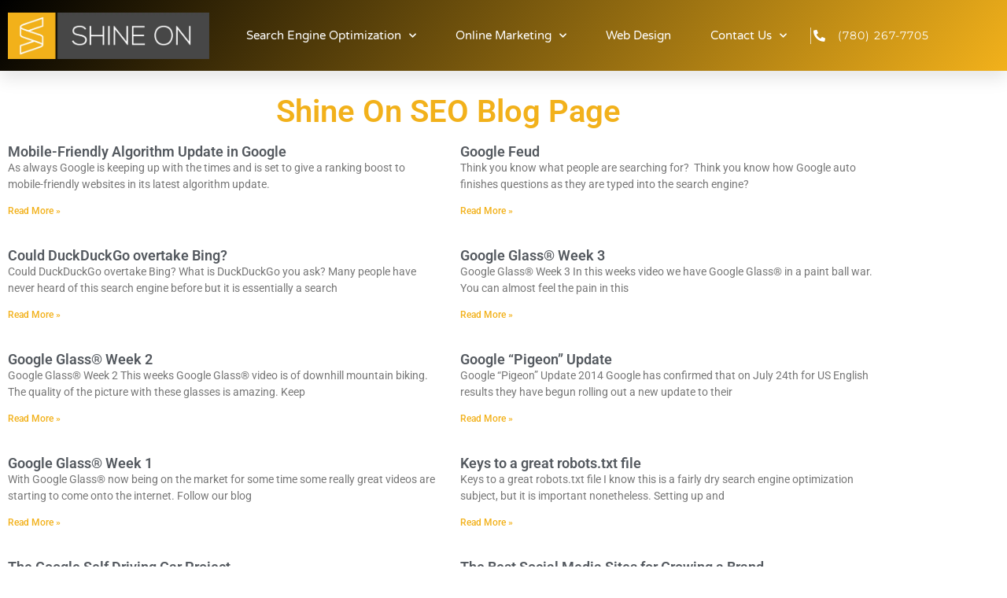

--- FILE ---
content_type: text/html; charset=UTF-8
request_url: https://shineonseo.com/blog/
body_size: 13901
content:
<!doctype html>
<html lang="en-CA">
<head>
	<meta charset="UTF-8">
	<meta name="viewport" content="width=device-width, initial-scale=1">
	<link rel="profile" href="https://gmpg.org/xfn/11">
	<meta name='robots' content='index, follow, max-image-preview:large, max-snippet:-1, max-video-preview:-1' />
	<style>img:is([sizes="auto" i], [sizes^="auto," i]) { contain-intrinsic-size: 3000px 1500px }</style>
	
	<!-- This site is optimized with the Yoast SEO plugin v26.8 - https://yoast.com/product/yoast-seo-wordpress/ -->
	<title>SEO Blog | Shine On SEO blog page.</title>
	<meta name="description" content="Learn more about SEO and online marketing with the Shine On SEO blog page. Keep up to date on Google&#039;s Algorithm and the latest strategies." />
	<link rel="canonical" href="https://shineonseo.com/blog/" />
	<meta property="og:locale" content="en_US" />
	<meta property="og:type" content="article" />
	<meta property="og:title" content="SEO Blog | Shine On SEO blog page." />
	<meta property="og:description" content="Learn more about SEO and online marketing with the Shine On SEO blog page. Keep up to date on Google&#039;s Algorithm and the latest strategies." />
	<meta property="og:url" content="https://shineonseo.com/blog/" />
	<meta property="og:site_name" content="Shine On SEO" />
	<meta property="article:publisher" content="https://www.facebook.com/Edmontonseo" />
	<meta property="article:modified_time" content="2024-01-31T17:09:40+00:00" />
	<meta name="twitter:card" content="summary_large_image" />
	<meta name="twitter:site" content="@ShineOn_SEO" />
	<meta name="twitter:label1" content="Est. reading time" />
	<meta name="twitter:data1" content="1 minute" />
	<script type="application/ld+json" class="yoast-schema-graph">{"@context":"https://schema.org","@graph":[{"@type":"WebPage","@id":"https://shineonseo.com/blog/","url":"https://shineonseo.com/blog/","name":"SEO Blog | Shine On SEO blog page.","isPartOf":{"@id":"https://shineonseo.com/#website"},"datePublished":"2023-08-30T18:11:01+00:00","dateModified":"2024-01-31T17:09:40+00:00","description":"Learn more about SEO and online marketing with the Shine On SEO blog page. Keep up to date on Google's Algorithm and the latest strategies.","breadcrumb":{"@id":"https://shineonseo.com/blog/#breadcrumb"},"inLanguage":"en-CA","potentialAction":[{"@type":"ReadAction","target":["https://shineonseo.com/blog/"]}]},{"@type":"BreadcrumbList","@id":"https://shineonseo.com/blog/#breadcrumb","itemListElement":[{"@type":"ListItem","position":1,"name":"Home","item":"https://shineonseo.com/"},{"@type":"ListItem","position":2,"name":"Blog"}]},{"@type":"WebSite","@id":"https://shineonseo.com/#website","url":"https://shineonseo.com/","name":"Shine On SEO","description":"Edmonton SEO Company Shine On SEO","publisher":{"@id":"https://shineonseo.com/#organization"},"potentialAction":[{"@type":"SearchAction","target":{"@type":"EntryPoint","urlTemplate":"https://shineonseo.com/?s={search_term_string}"},"query-input":{"@type":"PropertyValueSpecification","valueRequired":true,"valueName":"search_term_string"}}],"inLanguage":"en-CA"},{"@type":"Organization","@id":"https://shineonseo.com/#organization","name":"Shine On SEO","url":"https://shineonseo.com/","logo":{"@type":"ImageObject","inLanguage":"en-CA","@id":"https://shineonseo.com/#/schema/logo/image/","url":"https://shineonseo.com/wp-content/uploads/2023/08/Shine-On-SEO-logo.png","contentUrl":"https://shineonseo.com/wp-content/uploads/2023/08/Shine-On-SEO-logo.png","width":225,"height":50,"caption":"Shine On SEO"},"image":{"@id":"https://shineonseo.com/#/schema/logo/image/"},"sameAs":["https://www.facebook.com/Edmontonseo","https://x.com/ShineOn_SEO"]}]}</script>
	<!-- / Yoast SEO plugin. -->


<link rel="alternate" type="application/rss+xml" title="Shine On SEO &raquo; Feed" href="https://shineonseo.com/feed/" />
<link rel="alternate" type="application/rss+xml" title="Shine On SEO &raquo; Comments Feed" href="https://shineonseo.com/comments/feed/" />
		<style>
			.lazyload,
			.lazyloading {
				max-width: 100%;
			}
		</style>
		<script>
window._wpemojiSettings = {"baseUrl":"https:\/\/s.w.org\/images\/core\/emoji\/16.0.1\/72x72\/","ext":".png","svgUrl":"https:\/\/s.w.org\/images\/core\/emoji\/16.0.1\/svg\/","svgExt":".svg","source":{"concatemoji":"https:\/\/shineonseo.com\/wp-includes\/js\/wp-emoji-release.min.js?ver=6.8.3"}};
/*! This file is auto-generated */
!function(s,n){var o,i,e;function c(e){try{var t={supportTests:e,timestamp:(new Date).valueOf()};sessionStorage.setItem(o,JSON.stringify(t))}catch(e){}}function p(e,t,n){e.clearRect(0,0,e.canvas.width,e.canvas.height),e.fillText(t,0,0);var t=new Uint32Array(e.getImageData(0,0,e.canvas.width,e.canvas.height).data),a=(e.clearRect(0,0,e.canvas.width,e.canvas.height),e.fillText(n,0,0),new Uint32Array(e.getImageData(0,0,e.canvas.width,e.canvas.height).data));return t.every(function(e,t){return e===a[t]})}function u(e,t){e.clearRect(0,0,e.canvas.width,e.canvas.height),e.fillText(t,0,0);for(var n=e.getImageData(16,16,1,1),a=0;a<n.data.length;a++)if(0!==n.data[a])return!1;return!0}function f(e,t,n,a){switch(t){case"flag":return n(e,"\ud83c\udff3\ufe0f\u200d\u26a7\ufe0f","\ud83c\udff3\ufe0f\u200b\u26a7\ufe0f")?!1:!n(e,"\ud83c\udde8\ud83c\uddf6","\ud83c\udde8\u200b\ud83c\uddf6")&&!n(e,"\ud83c\udff4\udb40\udc67\udb40\udc62\udb40\udc65\udb40\udc6e\udb40\udc67\udb40\udc7f","\ud83c\udff4\u200b\udb40\udc67\u200b\udb40\udc62\u200b\udb40\udc65\u200b\udb40\udc6e\u200b\udb40\udc67\u200b\udb40\udc7f");case"emoji":return!a(e,"\ud83e\udedf")}return!1}function g(e,t,n,a){var r="undefined"!=typeof WorkerGlobalScope&&self instanceof WorkerGlobalScope?new OffscreenCanvas(300,150):s.createElement("canvas"),o=r.getContext("2d",{willReadFrequently:!0}),i=(o.textBaseline="top",o.font="600 32px Arial",{});return e.forEach(function(e){i[e]=t(o,e,n,a)}),i}function t(e){var t=s.createElement("script");t.src=e,t.defer=!0,s.head.appendChild(t)}"undefined"!=typeof Promise&&(o="wpEmojiSettingsSupports",i=["flag","emoji"],n.supports={everything:!0,everythingExceptFlag:!0},e=new Promise(function(e){s.addEventListener("DOMContentLoaded",e,{once:!0})}),new Promise(function(t){var n=function(){try{var e=JSON.parse(sessionStorage.getItem(o));if("object"==typeof e&&"number"==typeof e.timestamp&&(new Date).valueOf()<e.timestamp+604800&&"object"==typeof e.supportTests)return e.supportTests}catch(e){}return null}();if(!n){if("undefined"!=typeof Worker&&"undefined"!=typeof OffscreenCanvas&&"undefined"!=typeof URL&&URL.createObjectURL&&"undefined"!=typeof Blob)try{var e="postMessage("+g.toString()+"("+[JSON.stringify(i),f.toString(),p.toString(),u.toString()].join(",")+"));",a=new Blob([e],{type:"text/javascript"}),r=new Worker(URL.createObjectURL(a),{name:"wpTestEmojiSupports"});return void(r.onmessage=function(e){c(n=e.data),r.terminate(),t(n)})}catch(e){}c(n=g(i,f,p,u))}t(n)}).then(function(e){for(var t in e)n.supports[t]=e[t],n.supports.everything=n.supports.everything&&n.supports[t],"flag"!==t&&(n.supports.everythingExceptFlag=n.supports.everythingExceptFlag&&n.supports[t]);n.supports.everythingExceptFlag=n.supports.everythingExceptFlag&&!n.supports.flag,n.DOMReady=!1,n.readyCallback=function(){n.DOMReady=!0}}).then(function(){return e}).then(function(){var e;n.supports.everything||(n.readyCallback(),(e=n.source||{}).concatemoji?t(e.concatemoji):e.wpemoji&&e.twemoji&&(t(e.twemoji),t(e.wpemoji)))}))}((window,document),window._wpemojiSettings);
</script>

<style id='wp-emoji-styles-inline-css'>

	img.wp-smiley, img.emoji {
		display: inline !important;
		border: none !important;
		box-shadow: none !important;
		height: 1em !important;
		width: 1em !important;
		margin: 0 0.07em !important;
		vertical-align: -0.1em !important;
		background: none !important;
		padding: 0 !important;
	}
</style>
<style id='global-styles-inline-css'>
:root{--wp--preset--aspect-ratio--square: 1;--wp--preset--aspect-ratio--4-3: 4/3;--wp--preset--aspect-ratio--3-4: 3/4;--wp--preset--aspect-ratio--3-2: 3/2;--wp--preset--aspect-ratio--2-3: 2/3;--wp--preset--aspect-ratio--16-9: 16/9;--wp--preset--aspect-ratio--9-16: 9/16;--wp--preset--color--black: #000000;--wp--preset--color--cyan-bluish-gray: #abb8c3;--wp--preset--color--white: #ffffff;--wp--preset--color--pale-pink: #f78da7;--wp--preset--color--vivid-red: #cf2e2e;--wp--preset--color--luminous-vivid-orange: #ff6900;--wp--preset--color--luminous-vivid-amber: #fcb900;--wp--preset--color--light-green-cyan: #7bdcb5;--wp--preset--color--vivid-green-cyan: #00d084;--wp--preset--color--pale-cyan-blue: #8ed1fc;--wp--preset--color--vivid-cyan-blue: #0693e3;--wp--preset--color--vivid-purple: #9b51e0;--wp--preset--gradient--vivid-cyan-blue-to-vivid-purple: linear-gradient(135deg,rgba(6,147,227,1) 0%,rgb(155,81,224) 100%);--wp--preset--gradient--light-green-cyan-to-vivid-green-cyan: linear-gradient(135deg,rgb(122,220,180) 0%,rgb(0,208,130) 100%);--wp--preset--gradient--luminous-vivid-amber-to-luminous-vivid-orange: linear-gradient(135deg,rgba(252,185,0,1) 0%,rgba(255,105,0,1) 100%);--wp--preset--gradient--luminous-vivid-orange-to-vivid-red: linear-gradient(135deg,rgba(255,105,0,1) 0%,rgb(207,46,46) 100%);--wp--preset--gradient--very-light-gray-to-cyan-bluish-gray: linear-gradient(135deg,rgb(238,238,238) 0%,rgb(169,184,195) 100%);--wp--preset--gradient--cool-to-warm-spectrum: linear-gradient(135deg,rgb(74,234,220) 0%,rgb(151,120,209) 20%,rgb(207,42,186) 40%,rgb(238,44,130) 60%,rgb(251,105,98) 80%,rgb(254,248,76) 100%);--wp--preset--gradient--blush-light-purple: linear-gradient(135deg,rgb(255,206,236) 0%,rgb(152,150,240) 100%);--wp--preset--gradient--blush-bordeaux: linear-gradient(135deg,rgb(254,205,165) 0%,rgb(254,45,45) 50%,rgb(107,0,62) 100%);--wp--preset--gradient--luminous-dusk: linear-gradient(135deg,rgb(255,203,112) 0%,rgb(199,81,192) 50%,rgb(65,88,208) 100%);--wp--preset--gradient--pale-ocean: linear-gradient(135deg,rgb(255,245,203) 0%,rgb(182,227,212) 50%,rgb(51,167,181) 100%);--wp--preset--gradient--electric-grass: linear-gradient(135deg,rgb(202,248,128) 0%,rgb(113,206,126) 100%);--wp--preset--gradient--midnight: linear-gradient(135deg,rgb(2,3,129) 0%,rgb(40,116,252) 100%);--wp--preset--font-size--small: 13px;--wp--preset--font-size--medium: 20px;--wp--preset--font-size--large: 36px;--wp--preset--font-size--x-large: 42px;--wp--preset--spacing--20: 0.44rem;--wp--preset--spacing--30: 0.67rem;--wp--preset--spacing--40: 1rem;--wp--preset--spacing--50: 1.5rem;--wp--preset--spacing--60: 2.25rem;--wp--preset--spacing--70: 3.38rem;--wp--preset--spacing--80: 5.06rem;--wp--preset--shadow--natural: 6px 6px 9px rgba(0, 0, 0, 0.2);--wp--preset--shadow--deep: 12px 12px 50px rgba(0, 0, 0, 0.4);--wp--preset--shadow--sharp: 6px 6px 0px rgba(0, 0, 0, 0.2);--wp--preset--shadow--outlined: 6px 6px 0px -3px rgba(255, 255, 255, 1), 6px 6px rgba(0, 0, 0, 1);--wp--preset--shadow--crisp: 6px 6px 0px rgba(0, 0, 0, 1);}:root { --wp--style--global--content-size: 800px;--wp--style--global--wide-size: 1200px; }:where(body) { margin: 0; }.wp-site-blocks > .alignleft { float: left; margin-right: 2em; }.wp-site-blocks > .alignright { float: right; margin-left: 2em; }.wp-site-blocks > .aligncenter { justify-content: center; margin-left: auto; margin-right: auto; }:where(.wp-site-blocks) > * { margin-block-start: 24px; margin-block-end: 0; }:where(.wp-site-blocks) > :first-child { margin-block-start: 0; }:where(.wp-site-blocks) > :last-child { margin-block-end: 0; }:root { --wp--style--block-gap: 24px; }:root :where(.is-layout-flow) > :first-child{margin-block-start: 0;}:root :where(.is-layout-flow) > :last-child{margin-block-end: 0;}:root :where(.is-layout-flow) > *{margin-block-start: 24px;margin-block-end: 0;}:root :where(.is-layout-constrained) > :first-child{margin-block-start: 0;}:root :where(.is-layout-constrained) > :last-child{margin-block-end: 0;}:root :where(.is-layout-constrained) > *{margin-block-start: 24px;margin-block-end: 0;}:root :where(.is-layout-flex){gap: 24px;}:root :where(.is-layout-grid){gap: 24px;}.is-layout-flow > .alignleft{float: left;margin-inline-start: 0;margin-inline-end: 2em;}.is-layout-flow > .alignright{float: right;margin-inline-start: 2em;margin-inline-end: 0;}.is-layout-flow > .aligncenter{margin-left: auto !important;margin-right: auto !important;}.is-layout-constrained > .alignleft{float: left;margin-inline-start: 0;margin-inline-end: 2em;}.is-layout-constrained > .alignright{float: right;margin-inline-start: 2em;margin-inline-end: 0;}.is-layout-constrained > .aligncenter{margin-left: auto !important;margin-right: auto !important;}.is-layout-constrained > :where(:not(.alignleft):not(.alignright):not(.alignfull)){max-width: var(--wp--style--global--content-size);margin-left: auto !important;margin-right: auto !important;}.is-layout-constrained > .alignwide{max-width: var(--wp--style--global--wide-size);}body .is-layout-flex{display: flex;}.is-layout-flex{flex-wrap: wrap;align-items: center;}.is-layout-flex > :is(*, div){margin: 0;}body .is-layout-grid{display: grid;}.is-layout-grid > :is(*, div){margin: 0;}body{padding-top: 0px;padding-right: 0px;padding-bottom: 0px;padding-left: 0px;}a:where(:not(.wp-element-button)){text-decoration: underline;}:root :where(.wp-element-button, .wp-block-button__link){background-color: #32373c;border-width: 0;color: #fff;font-family: inherit;font-size: inherit;line-height: inherit;padding: calc(0.667em + 2px) calc(1.333em + 2px);text-decoration: none;}.has-black-color{color: var(--wp--preset--color--black) !important;}.has-cyan-bluish-gray-color{color: var(--wp--preset--color--cyan-bluish-gray) !important;}.has-white-color{color: var(--wp--preset--color--white) !important;}.has-pale-pink-color{color: var(--wp--preset--color--pale-pink) !important;}.has-vivid-red-color{color: var(--wp--preset--color--vivid-red) !important;}.has-luminous-vivid-orange-color{color: var(--wp--preset--color--luminous-vivid-orange) !important;}.has-luminous-vivid-amber-color{color: var(--wp--preset--color--luminous-vivid-amber) !important;}.has-light-green-cyan-color{color: var(--wp--preset--color--light-green-cyan) !important;}.has-vivid-green-cyan-color{color: var(--wp--preset--color--vivid-green-cyan) !important;}.has-pale-cyan-blue-color{color: var(--wp--preset--color--pale-cyan-blue) !important;}.has-vivid-cyan-blue-color{color: var(--wp--preset--color--vivid-cyan-blue) !important;}.has-vivid-purple-color{color: var(--wp--preset--color--vivid-purple) !important;}.has-black-background-color{background-color: var(--wp--preset--color--black) !important;}.has-cyan-bluish-gray-background-color{background-color: var(--wp--preset--color--cyan-bluish-gray) !important;}.has-white-background-color{background-color: var(--wp--preset--color--white) !important;}.has-pale-pink-background-color{background-color: var(--wp--preset--color--pale-pink) !important;}.has-vivid-red-background-color{background-color: var(--wp--preset--color--vivid-red) !important;}.has-luminous-vivid-orange-background-color{background-color: var(--wp--preset--color--luminous-vivid-orange) !important;}.has-luminous-vivid-amber-background-color{background-color: var(--wp--preset--color--luminous-vivid-amber) !important;}.has-light-green-cyan-background-color{background-color: var(--wp--preset--color--light-green-cyan) !important;}.has-vivid-green-cyan-background-color{background-color: var(--wp--preset--color--vivid-green-cyan) !important;}.has-pale-cyan-blue-background-color{background-color: var(--wp--preset--color--pale-cyan-blue) !important;}.has-vivid-cyan-blue-background-color{background-color: var(--wp--preset--color--vivid-cyan-blue) !important;}.has-vivid-purple-background-color{background-color: var(--wp--preset--color--vivid-purple) !important;}.has-black-border-color{border-color: var(--wp--preset--color--black) !important;}.has-cyan-bluish-gray-border-color{border-color: var(--wp--preset--color--cyan-bluish-gray) !important;}.has-white-border-color{border-color: var(--wp--preset--color--white) !important;}.has-pale-pink-border-color{border-color: var(--wp--preset--color--pale-pink) !important;}.has-vivid-red-border-color{border-color: var(--wp--preset--color--vivid-red) !important;}.has-luminous-vivid-orange-border-color{border-color: var(--wp--preset--color--luminous-vivid-orange) !important;}.has-luminous-vivid-amber-border-color{border-color: var(--wp--preset--color--luminous-vivid-amber) !important;}.has-light-green-cyan-border-color{border-color: var(--wp--preset--color--light-green-cyan) !important;}.has-vivid-green-cyan-border-color{border-color: var(--wp--preset--color--vivid-green-cyan) !important;}.has-pale-cyan-blue-border-color{border-color: var(--wp--preset--color--pale-cyan-blue) !important;}.has-vivid-cyan-blue-border-color{border-color: var(--wp--preset--color--vivid-cyan-blue) !important;}.has-vivid-purple-border-color{border-color: var(--wp--preset--color--vivid-purple) !important;}.has-vivid-cyan-blue-to-vivid-purple-gradient-background{background: var(--wp--preset--gradient--vivid-cyan-blue-to-vivid-purple) !important;}.has-light-green-cyan-to-vivid-green-cyan-gradient-background{background: var(--wp--preset--gradient--light-green-cyan-to-vivid-green-cyan) !important;}.has-luminous-vivid-amber-to-luminous-vivid-orange-gradient-background{background: var(--wp--preset--gradient--luminous-vivid-amber-to-luminous-vivid-orange) !important;}.has-luminous-vivid-orange-to-vivid-red-gradient-background{background: var(--wp--preset--gradient--luminous-vivid-orange-to-vivid-red) !important;}.has-very-light-gray-to-cyan-bluish-gray-gradient-background{background: var(--wp--preset--gradient--very-light-gray-to-cyan-bluish-gray) !important;}.has-cool-to-warm-spectrum-gradient-background{background: var(--wp--preset--gradient--cool-to-warm-spectrum) !important;}.has-blush-light-purple-gradient-background{background: var(--wp--preset--gradient--blush-light-purple) !important;}.has-blush-bordeaux-gradient-background{background: var(--wp--preset--gradient--blush-bordeaux) !important;}.has-luminous-dusk-gradient-background{background: var(--wp--preset--gradient--luminous-dusk) !important;}.has-pale-ocean-gradient-background{background: var(--wp--preset--gradient--pale-ocean) !important;}.has-electric-grass-gradient-background{background: var(--wp--preset--gradient--electric-grass) !important;}.has-midnight-gradient-background{background: var(--wp--preset--gradient--midnight) !important;}.has-small-font-size{font-size: var(--wp--preset--font-size--small) !important;}.has-medium-font-size{font-size: var(--wp--preset--font-size--medium) !important;}.has-large-font-size{font-size: var(--wp--preset--font-size--large) !important;}.has-x-large-font-size{font-size: var(--wp--preset--font-size--x-large) !important;}
:root :where(.wp-block-pullquote){font-size: 1.5em;line-height: 1.6;}
</style>
<link rel='stylesheet' id='wp-components-css' href='https://shineonseo.com/wp-includes/css/dist/components/style.min.css?ver=6.8.3' media='all' />
<link rel='stylesheet' id='godaddy-styles-css' href='https://shineonseo.com/wp-content/mu-plugins/vendor/wpex/godaddy-launch/includes/Dependencies/GoDaddy/Styles/build/latest.css?ver=2.0.2' media='all' />
<link rel='stylesheet' id='hello-elementor-css' href='https://shineonseo.com/wp-content/themes/hello-elementor/assets/css/reset.css?ver=3.4.6' media='all' />
<link rel='stylesheet' id='hello-elementor-theme-style-css' href='https://shineonseo.com/wp-content/themes/hello-elementor/assets/css/theme.css?ver=3.4.6' media='all' />
<link rel='stylesheet' id='hello-elementor-header-footer-css' href='https://shineonseo.com/wp-content/themes/hello-elementor/assets/css/header-footer.css?ver=3.4.6' media='all' />
<link rel='stylesheet' id='elementor-frontend-css' href='https://shineonseo.com/wp-content/plugins/elementor/assets/css/frontend.min.css?ver=3.34.2' media='all' />
<link rel='stylesheet' id='elementor-post-8-css' href='https://shineonseo.com/wp-content/uploads/elementor/css/post-8.css?ver=1769044959' media='all' />
<link rel='stylesheet' id='widget-image-css' href='https://shineonseo.com/wp-content/plugins/elementor/assets/css/widget-image.min.css?ver=3.34.2' media='all' />
<link rel='stylesheet' id='widget-nav-menu-css' href='https://shineonseo.com/wp-content/plugins/elementor-pro/assets/css/widget-nav-menu.min.css?ver=3.29.2' media='all' />
<link rel='stylesheet' id='widget-icon-list-css' href='https://shineonseo.com/wp-content/plugins/elementor/assets/css/widget-icon-list.min.css?ver=3.34.2' media='all' />
<link rel='stylesheet' id='e-sticky-css' href='https://shineonseo.com/wp-content/plugins/elementor-pro/assets/css/modules/sticky.min.css?ver=3.29.2' media='all' />
<link rel='stylesheet' id='widget-heading-css' href='https://shineonseo.com/wp-content/plugins/elementor/assets/css/widget-heading.min.css?ver=3.34.2' media='all' />
<link rel='stylesheet' id='elementor-icons-css' href='https://shineonseo.com/wp-content/plugins/elementor/assets/lib/eicons/css/elementor-icons.min.css?ver=5.46.0' media='all' />
<link rel='stylesheet' id='widget-posts-css' href='https://shineonseo.com/wp-content/plugins/elementor-pro/assets/css/widget-posts.min.css?ver=3.29.2' media='all' />
<link rel='stylesheet' id='elementor-post-448-css' href='https://shineonseo.com/wp-content/uploads/elementor/css/post-448.css?ver=1769065916' media='all' />
<link rel='stylesheet' id='elementor-post-46-css' href='https://shineonseo.com/wp-content/uploads/elementor/css/post-46.css?ver=1769044959' media='all' />
<link rel='stylesheet' id='elementor-post-107-css' href='https://shineonseo.com/wp-content/uploads/elementor/css/post-107.css?ver=1769044960' media='all' />
<link rel='stylesheet' id='elementor-gf-local-roboto-css' href='https://shineonseo.com/wp-content/uploads/elementor/google-fonts/css/roboto.css?ver=1742299618' media='all' />
<link rel='stylesheet' id='elementor-gf-local-robotoslab-css' href='https://shineonseo.com/wp-content/uploads/elementor/google-fonts/css/robotoslab.css?ver=1742300889' media='all' />
<link rel='stylesheet' id='elementor-gf-local-varelaround-css' href='https://shineonseo.com/wp-content/uploads/elementor/google-fonts/css/varelaround.css?ver=1742299625' media='all' />
<link rel='stylesheet' id='elementor-gf-local-montserrat-css' href='https://shineonseo.com/wp-content/uploads/elementor/google-fonts/css/montserrat.css?ver=1742301074' media='all' />
<link rel='stylesheet' id='elementor-gf-local-playfairdisplay-css' href='https://shineonseo.com/wp-content/uploads/elementor/google-fonts/css/playfairdisplay.css?ver=1742299634' media='all' />
<link rel='stylesheet' id='elementor-icons-shared-0-css' href='https://shineonseo.com/wp-content/plugins/elementor/assets/lib/font-awesome/css/fontawesome.min.css?ver=5.15.3' media='all' />
<link rel='stylesheet' id='elementor-icons-fa-solid-css' href='https://shineonseo.com/wp-content/plugins/elementor/assets/lib/font-awesome/css/solid.min.css?ver=5.15.3' media='all' />
<link rel='stylesheet' id='elementor-icons-fa-brands-css' href='https://shineonseo.com/wp-content/plugins/elementor/assets/lib/font-awesome/css/brands.min.css?ver=5.15.3' media='all' />
<script src="https://shineonseo.com/wp-includes/js/jquery/jquery.min.js?ver=3.7.1" id="jquery-core-js"></script>
<script src="https://shineonseo.com/wp-includes/js/jquery/jquery-migrate.min.js?ver=3.4.1" id="jquery-migrate-js"></script>
<link rel="https://api.w.org/" href="https://shineonseo.com/wp-json/" /><link rel="alternate" title="JSON" type="application/json" href="https://shineonseo.com/wp-json/wp/v2/pages/448" /><link rel="EditURI" type="application/rsd+xml" title="RSD" href="https://shineonseo.com/xmlrpc.php?rsd" />
<meta name="generator" content="WordPress 6.8.3" />
<link rel='shortlink' href='https://shineonseo.com/?p=448' />
<link rel="alternate" title="oEmbed (JSON)" type="application/json+oembed" href="https://shineonseo.com/wp-json/oembed/1.0/embed?url=https%3A%2F%2Fshineonseo.com%2Fblog%2F" />
<link rel="alternate" title="oEmbed (XML)" type="text/xml+oembed" href="https://shineonseo.com/wp-json/oembed/1.0/embed?url=https%3A%2F%2Fshineonseo.com%2Fblog%2F&#038;format=xml" />
		<script>
			document.documentElement.className = document.documentElement.className.replace('no-js', 'js');
		</script>
				<style>
			.no-js img.lazyload {
				display: none;
			}

			figure.wp-block-image img.lazyloading {
				min-width: 150px;
			}

			.lazyload,
			.lazyloading {
				--smush-placeholder-width: 100px;
				--smush-placeholder-aspect-ratio: 1/1;
				width: var(--smush-image-width, var(--smush-placeholder-width)) !important;
				aspect-ratio: var(--smush-image-aspect-ratio, var(--smush-placeholder-aspect-ratio)) !important;
			}

						.lazyload, .lazyloading {
				opacity: 0;
			}

			.lazyloaded {
				opacity: 1;
				transition: opacity 400ms;
				transition-delay: 0ms;
			}

					</style>
		<meta name="generator" content="Elementor 3.34.2; features: additional_custom_breakpoints; settings: css_print_method-external, google_font-enabled, font_display-swap">
			<style>
				.e-con.e-parent:nth-of-type(n+4):not(.e-lazyloaded):not(.e-no-lazyload),
				.e-con.e-parent:nth-of-type(n+4):not(.e-lazyloaded):not(.e-no-lazyload) * {
					background-image: none !important;
				}
				@media screen and (max-height: 1024px) {
					.e-con.e-parent:nth-of-type(n+3):not(.e-lazyloaded):not(.e-no-lazyload),
					.e-con.e-parent:nth-of-type(n+3):not(.e-lazyloaded):not(.e-no-lazyload) * {
						background-image: none !important;
					}
				}
				@media screen and (max-height: 640px) {
					.e-con.e-parent:nth-of-type(n+2):not(.e-lazyloaded):not(.e-no-lazyload),
					.e-con.e-parent:nth-of-type(n+2):not(.e-lazyloaded):not(.e-no-lazyload) * {
						background-image: none !important;
					}
				}
			</style>
			<link rel="icon" href="https://shineonseo.com/wp-content/uploads/2023/08/shineon_logo-Favicon-150x150.png" sizes="32x32" />
<link rel="icon" href="https://shineonseo.com/wp-content/uploads/2023/08/shineon_logo-Favicon.png" sizes="192x192" />
<link rel="apple-touch-icon" href="https://shineonseo.com/wp-content/uploads/2023/08/shineon_logo-Favicon.png" />
<meta name="msapplication-TileImage" content="https://shineonseo.com/wp-content/uploads/2023/08/shineon_logo-Favicon.png" />
</head>
<body class="wp-singular page-template-default page page-id-448 wp-custom-logo wp-embed-responsive wp-theme-hello-elementor hello-elementor-default elementor-default elementor-kit-8 elementor-page elementor-page-448">


<a class="skip-link screen-reader-text" href="#content">Skip to content</a>

		<div data-elementor-type="header" data-elementor-id="46" class="elementor elementor-46 elementor-location-header" data-elementor-post-type="elementor_library">
					<section class="elementor-section elementor-top-section elementor-element elementor-element-15f0d97b elementor-section-height-min-height elementor-section-boxed elementor-section-height-default elementor-section-items-middle" data-id="15f0d97b" data-element_type="section" data-settings="{&quot;background_background&quot;:&quot;gradient&quot;,&quot;sticky&quot;:&quot;top&quot;,&quot;sticky_on&quot;:[&quot;desktop&quot;,&quot;tablet&quot;,&quot;mobile&quot;],&quot;sticky_offset&quot;:0,&quot;sticky_effects_offset&quot;:0,&quot;sticky_anchor_link_offset&quot;:0}">
						<div class="elementor-container elementor-column-gap-default">
					<div class="elementor-column elementor-col-33 elementor-top-column elementor-element elementor-element-2536156c" data-id="2536156c" data-element_type="column">
			<div class="elementor-widget-wrap elementor-element-populated">
						<div class="elementor-element elementor-element-49898f55 elementor-widget-tablet__width-initial elementor-widget elementor-widget-image" data-id="49898f55" data-element_type="widget" data-widget_type="image.default">
				<div class="elementor-widget-container">
																<a href="https://shineonseo.com">
							<img fetchpriority="high" width="1200" height="267" src="https://shineonseo.com/wp-content/uploads/2023/08/shineon_logo.png.webp" class="attachment-full size-full wp-image-40" alt="Shine On SEO Logo" srcset="https://shineonseo.com/wp-content/uploads/2023/08/shineon_logo.png.webp 1200w, https://shineonseo.com/wp-content/uploads/2023/08/shineon_logo-300x67.png 300w, https://shineonseo.com/wp-content/uploads/2023/08/shineon_logo-1024x228.png 1024w, https://shineonseo.com/wp-content/uploads/2023/08/shineon_logo-768x171.png 768w" sizes="(max-width: 1200px) 100vw, 1200px" />								</a>
															</div>
				</div>
					</div>
		</div>
				<div class="elementor-column elementor-col-33 elementor-top-column elementor-element elementor-element-77d17e1a" data-id="77d17e1a" data-element_type="column">
			<div class="elementor-widget-wrap elementor-element-populated">
						<div class="elementor-element elementor-element-269bad95 elementor-nav-menu__align-end elementor-nav-menu--stretch elementor-nav-menu__text-align-center elementor-nav-menu--dropdown-tablet elementor-nav-menu--toggle elementor-nav-menu--burger elementor-widget elementor-widget-nav-menu" data-id="269bad95" data-element_type="widget" data-settings="{&quot;full_width&quot;:&quot;stretch&quot;,&quot;submenu_icon&quot;:{&quot;value&quot;:&quot;&lt;i class=\&quot;fas fa-chevron-down\&quot;&gt;&lt;\/i&gt;&quot;,&quot;library&quot;:&quot;fa-solid&quot;},&quot;layout&quot;:&quot;horizontal&quot;,&quot;toggle&quot;:&quot;burger&quot;}" data-widget_type="nav-menu.default">
				<div class="elementor-widget-container">
								<nav aria-label="Menu" class="elementor-nav-menu--main elementor-nav-menu__container elementor-nav-menu--layout-horizontal e--pointer-underline e--animation-drop-out">
				<ul id="menu-1-269bad95" class="elementor-nav-menu"><li class="menu-item menu-item-type-post_type menu-item-object-page menu-item-has-children menu-item-190"><a href="https://shineonseo.com/search-engine-optimization/" class="elementor-item">Search Engine Optimization</a>
<ul class="sub-menu elementor-nav-menu--dropdown">
	<li class="menu-item menu-item-type-post_type menu-item-object-page menu-item-230"><a href="https://shineonseo.com/what-is-seo/" class="elementor-sub-item">What is SEO?</a></li>
	<li class="menu-item menu-item-type-post_type menu-item-object-page menu-item-247"><a href="https://shineonseo.com/local-seo/" class="elementor-sub-item">Local SEO</a></li>
	<li class="menu-item menu-item-type-post_type menu-item-object-page menu-item-258"><a href="https://shineonseo.com/link-building/" class="elementor-sub-item">Link Building</a></li>
	<li class="menu-item menu-item-type-post_type menu-item-object-page menu-item-264"><a href="https://shineonseo.com/page-authority/" class="elementor-sub-item">Page Authority</a></li>
	<li class="menu-item menu-item-type-post_type menu-item-object-page menu-item-275"><a href="https://shineonseo.com/keyword-research/" class="elementor-sub-item">Keyword Research</a></li>
	<li class="menu-item menu-item-type-post_type menu-item-object-page menu-item-282"><a href="https://shineonseo.com/rank-tracking/" class="elementor-sub-item">Rank Tracking</a></li>
</ul>
</li>
<li class="menu-item menu-item-type-post_type menu-item-object-page menu-item-has-children menu-item-292"><a href="https://shineonseo.com/online-marketing/" class="elementor-item">Online Marketing</a>
<ul class="sub-menu elementor-nav-menu--dropdown">
	<li class="menu-item menu-item-type-post_type menu-item-object-page menu-item-337"><a href="https://shineonseo.com/pay-per-click-marketing/" class="elementor-sub-item">Pay Per Click Marketing</a></li>
	<li class="menu-item menu-item-type-post_type menu-item-object-page menu-item-350"><a href="https://shineonseo.com/social-media-marketing/" class="elementor-sub-item">Social Media Marketing</a></li>
	<li class="menu-item menu-item-type-post_type menu-item-object-page menu-item-359"><a href="https://shineonseo.com/content-writing/" class="elementor-sub-item">Content Writing</a></li>
	<li class="menu-item menu-item-type-post_type menu-item-object-page menu-item-367"><a href="https://shineonseo.com/blogging-services/" class="elementor-sub-item">Blogging Services</a></li>
</ul>
</li>
<li class="menu-item menu-item-type-post_type menu-item-object-page menu-item-307"><a href="https://shineonseo.com/web-design/" class="elementor-item">Web Design</a></li>
<li class="menu-item menu-item-type-post_type menu-item-object-page current-menu-ancestor current-menu-parent current_page_parent current_page_ancestor menu-item-has-children menu-item-89"><a href="https://shineonseo.com/contact-us/" class="elementor-item">Contact Us</a>
<ul class="sub-menu elementor-nav-menu--dropdown">
	<li class="menu-item menu-item-type-post_type menu-item-object-page menu-item-320"><a href="https://shineonseo.com/about-us/" class="elementor-sub-item">About Us</a></li>
	<li class="menu-item menu-item-type-post_type menu-item-object-page current-menu-item page_item page-item-448 current_page_item menu-item-455"><a href="https://shineonseo.com/blog/" aria-current="page" class="elementor-sub-item elementor-item-active">Blog</a></li>
	<li class="menu-item menu-item-type-post_type menu-item-object-page menu-item-has-children menu-item-464"><a href="https://shineonseo.com/price/" class="elementor-sub-item">Price</a>
	<ul class="sub-menu elementor-nav-menu--dropdown">
		<li class="menu-item menu-item-type-post_type menu-item-object-page menu-item-601"><a href="https://shineonseo.com/edmonton-seo-package/" class="elementor-sub-item">Edmonton SEO Package</a></li>
		<li class="menu-item menu-item-type-post_type menu-item-object-page menu-item-627"><a href="https://shineonseo.com/silver-seo-package/" class="elementor-sub-item">Silver SEO Package</a></li>
		<li class="menu-item menu-item-type-post_type menu-item-object-page menu-item-635"><a href="https://shineonseo.com/gold-seo-package/" class="elementor-sub-item">Gold SEO Package</a></li>
		<li class="menu-item menu-item-type-post_type menu-item-object-page menu-item-646"><a href="https://shineonseo.com/enterprise-seo-package/" class="elementor-sub-item">Enterprise SEO Package</a></li>
		<li class="menu-item menu-item-type-post_type menu-item-object-page menu-item-657"><a href="https://shineonseo.com/website-audit/" class="elementor-sub-item">Website Audit</a></li>
	</ul>
</li>
	<li class="menu-item menu-item-type-post_type menu-item-object-page menu-item-326"><a href="https://shineonseo.com/testimonials/" class="elementor-sub-item">Testimonials</a></li>
</ul>
</li>
</ul>			</nav>
					<div class="elementor-menu-toggle" role="button" tabindex="0" aria-label="Menu Toggle" aria-expanded="false">
			<i aria-hidden="true" role="presentation" class="elementor-menu-toggle__icon--open eicon-menu-bar"></i><i aria-hidden="true" role="presentation" class="elementor-menu-toggle__icon--close eicon-close"></i>		</div>
					<nav class="elementor-nav-menu--dropdown elementor-nav-menu__container" aria-hidden="true">
				<ul id="menu-2-269bad95" class="elementor-nav-menu"><li class="menu-item menu-item-type-post_type menu-item-object-page menu-item-has-children menu-item-190"><a href="https://shineonseo.com/search-engine-optimization/" class="elementor-item" tabindex="-1">Search Engine Optimization</a>
<ul class="sub-menu elementor-nav-menu--dropdown">
	<li class="menu-item menu-item-type-post_type menu-item-object-page menu-item-230"><a href="https://shineonseo.com/what-is-seo/" class="elementor-sub-item" tabindex="-1">What is SEO?</a></li>
	<li class="menu-item menu-item-type-post_type menu-item-object-page menu-item-247"><a href="https://shineonseo.com/local-seo/" class="elementor-sub-item" tabindex="-1">Local SEO</a></li>
	<li class="menu-item menu-item-type-post_type menu-item-object-page menu-item-258"><a href="https://shineonseo.com/link-building/" class="elementor-sub-item" tabindex="-1">Link Building</a></li>
	<li class="menu-item menu-item-type-post_type menu-item-object-page menu-item-264"><a href="https://shineonseo.com/page-authority/" class="elementor-sub-item" tabindex="-1">Page Authority</a></li>
	<li class="menu-item menu-item-type-post_type menu-item-object-page menu-item-275"><a href="https://shineonseo.com/keyword-research/" class="elementor-sub-item" tabindex="-1">Keyword Research</a></li>
	<li class="menu-item menu-item-type-post_type menu-item-object-page menu-item-282"><a href="https://shineonseo.com/rank-tracking/" class="elementor-sub-item" tabindex="-1">Rank Tracking</a></li>
</ul>
</li>
<li class="menu-item menu-item-type-post_type menu-item-object-page menu-item-has-children menu-item-292"><a href="https://shineonseo.com/online-marketing/" class="elementor-item" tabindex="-1">Online Marketing</a>
<ul class="sub-menu elementor-nav-menu--dropdown">
	<li class="menu-item menu-item-type-post_type menu-item-object-page menu-item-337"><a href="https://shineonseo.com/pay-per-click-marketing/" class="elementor-sub-item" tabindex="-1">Pay Per Click Marketing</a></li>
	<li class="menu-item menu-item-type-post_type menu-item-object-page menu-item-350"><a href="https://shineonseo.com/social-media-marketing/" class="elementor-sub-item" tabindex="-1">Social Media Marketing</a></li>
	<li class="menu-item menu-item-type-post_type menu-item-object-page menu-item-359"><a href="https://shineonseo.com/content-writing/" class="elementor-sub-item" tabindex="-1">Content Writing</a></li>
	<li class="menu-item menu-item-type-post_type menu-item-object-page menu-item-367"><a href="https://shineonseo.com/blogging-services/" class="elementor-sub-item" tabindex="-1">Blogging Services</a></li>
</ul>
</li>
<li class="menu-item menu-item-type-post_type menu-item-object-page menu-item-307"><a href="https://shineonseo.com/web-design/" class="elementor-item" tabindex="-1">Web Design</a></li>
<li class="menu-item menu-item-type-post_type menu-item-object-page current-menu-ancestor current-menu-parent current_page_parent current_page_ancestor menu-item-has-children menu-item-89"><a href="https://shineonseo.com/contact-us/" class="elementor-item" tabindex="-1">Contact Us</a>
<ul class="sub-menu elementor-nav-menu--dropdown">
	<li class="menu-item menu-item-type-post_type menu-item-object-page menu-item-320"><a href="https://shineonseo.com/about-us/" class="elementor-sub-item" tabindex="-1">About Us</a></li>
	<li class="menu-item menu-item-type-post_type menu-item-object-page current-menu-item page_item page-item-448 current_page_item menu-item-455"><a href="https://shineonseo.com/blog/" aria-current="page" class="elementor-sub-item elementor-item-active" tabindex="-1">Blog</a></li>
	<li class="menu-item menu-item-type-post_type menu-item-object-page menu-item-has-children menu-item-464"><a href="https://shineonseo.com/price/" class="elementor-sub-item" tabindex="-1">Price</a>
	<ul class="sub-menu elementor-nav-menu--dropdown">
		<li class="menu-item menu-item-type-post_type menu-item-object-page menu-item-601"><a href="https://shineonseo.com/edmonton-seo-package/" class="elementor-sub-item" tabindex="-1">Edmonton SEO Package</a></li>
		<li class="menu-item menu-item-type-post_type menu-item-object-page menu-item-627"><a href="https://shineonseo.com/silver-seo-package/" class="elementor-sub-item" tabindex="-1">Silver SEO Package</a></li>
		<li class="menu-item menu-item-type-post_type menu-item-object-page menu-item-635"><a href="https://shineonseo.com/gold-seo-package/" class="elementor-sub-item" tabindex="-1">Gold SEO Package</a></li>
		<li class="menu-item menu-item-type-post_type menu-item-object-page menu-item-646"><a href="https://shineonseo.com/enterprise-seo-package/" class="elementor-sub-item" tabindex="-1">Enterprise SEO Package</a></li>
		<li class="menu-item menu-item-type-post_type menu-item-object-page menu-item-657"><a href="https://shineonseo.com/website-audit/" class="elementor-sub-item" tabindex="-1">Website Audit</a></li>
	</ul>
</li>
	<li class="menu-item menu-item-type-post_type menu-item-object-page menu-item-326"><a href="https://shineonseo.com/testimonials/" class="elementor-sub-item" tabindex="-1">Testimonials</a></li>
</ul>
</li>
</ul>			</nav>
						</div>
				</div>
					</div>
		</div>
				<div class="elementor-column elementor-col-33 elementor-top-column elementor-element elementor-element-54c135ee" data-id="54c135ee" data-element_type="column">
			<div class="elementor-widget-wrap elementor-element-populated">
						<div class="elementor-element elementor-element-7e110706 elementor-align-end elementor-mobile-align-center elementor-hidden-phone elementor-icon-list--layout-traditional elementor-list-item-link-full_width elementor-widget elementor-widget-icon-list" data-id="7e110706" data-element_type="widget" data-widget_type="icon-list.default">
				<div class="elementor-widget-container">
							<ul class="elementor-icon-list-items">
							<li class="elementor-icon-list-item">
											<a href="tel:17802677705">

												<span class="elementor-icon-list-icon">
							<i aria-hidden="true" class="fas fa-phone-alt"></i>						</span>
										<span class="elementor-icon-list-text">(780) 267-7705</span>
											</a>
									</li>
						</ul>
						</div>
				</div>
					</div>
		</div>
					</div>
		</section>
				</div>
		
<main id="content" class="site-main post-448 page type-page status-publish hentry">

			<div class="page-header">
			<h1 class="entry-title">Blog</h1>		</div>
	
	<div class="page-content">
				<div data-elementor-type="wp-page" data-elementor-id="448" class="elementor elementor-448" data-elementor-post-type="page">
						<section class="elementor-section elementor-top-section elementor-element elementor-element-08768fd elementor-section-boxed elementor-section-height-default elementor-section-height-default" data-id="08768fd" data-element_type="section">
						<div class="elementor-container elementor-column-gap-default">
					<div class="elementor-column elementor-col-100 elementor-top-column elementor-element elementor-element-1a37b25" data-id="1a37b25" data-element_type="column">
			<div class="elementor-widget-wrap">
							</div>
		</div>
					</div>
		</section>
				<section class="elementor-section elementor-top-section elementor-element elementor-element-2330c94 elementor-section-boxed elementor-section-height-default elementor-section-height-default" data-id="2330c94" data-element_type="section">
						<div class="elementor-container elementor-column-gap-default">
					<div class="elementor-column elementor-col-100 elementor-top-column elementor-element elementor-element-69625de" data-id="69625de" data-element_type="column">
			<div class="elementor-widget-wrap">
							</div>
		</div>
					</div>
		</section>
				<section class="elementor-section elementor-top-section elementor-element elementor-element-474234b elementor-section-boxed elementor-section-height-default elementor-section-height-default" data-id="474234b" data-element_type="section">
						<div class="elementor-container elementor-column-gap-default">
					<div class="elementor-column elementor-col-100 elementor-top-column elementor-element elementor-element-2982a1a" data-id="2982a1a" data-element_type="column">
			<div class="elementor-widget-wrap elementor-element-populated">
						<div class="elementor-element elementor-element-ac0a6e9 elementor-widget elementor-widget-heading" data-id="ac0a6e9" data-element_type="widget" data-widget_type="heading.default">
				<div class="elementor-widget-container">
					<h1 class="elementor-heading-title elementor-size-default">Shine On SEO Blog Page</h1>				</div>
				</div>
					</div>
		</div>
					</div>
		</section>
				<section class="elementor-section elementor-top-section elementor-element elementor-element-63a0878 elementor-section-boxed elementor-section-height-default elementor-section-height-default" data-id="63a0878" data-element_type="section">
						<div class="elementor-container elementor-column-gap-default">
					<div class="elementor-column elementor-col-100 elementor-top-column elementor-element elementor-element-2fa0393" data-id="2fa0393" data-element_type="column">
			<div class="elementor-widget-wrap elementor-element-populated">
						<div class="elementor-element elementor-element-16ddf49 elementor-grid-2 elementor-grid-tablet-2 elementor-grid-mobile-1 elementor-posts--thumbnail-top elementor-widget elementor-widget-posts" data-id="16ddf49" data-element_type="widget" data-settings="{&quot;classic_columns&quot;:&quot;2&quot;,&quot;classic_columns_tablet&quot;:&quot;2&quot;,&quot;classic_columns_mobile&quot;:&quot;1&quot;,&quot;classic_row_gap&quot;:{&quot;unit&quot;:&quot;px&quot;,&quot;size&quot;:35,&quot;sizes&quot;:[]},&quot;classic_row_gap_tablet&quot;:{&quot;unit&quot;:&quot;px&quot;,&quot;size&quot;:&quot;&quot;,&quot;sizes&quot;:[]},&quot;classic_row_gap_mobile&quot;:{&quot;unit&quot;:&quot;px&quot;,&quot;size&quot;:&quot;&quot;,&quot;sizes&quot;:[]}}" data-widget_type="posts.classic">
				<div class="elementor-widget-container">
							<div class="elementor-posts-container elementor-posts elementor-posts--skin-classic elementor-grid">
				<article class="elementor-post elementor-grid-item post-439 post type-post status-publish format-standard hentry">
				<div class="elementor-post__text">
				<h3 class="elementor-post__title">
			<a href="https://shineonseo.com/mobile-friendly-algorithm-update-in-google/" >
				Mobile-Friendly Algorithm Update in Google			</a>
		</h3>
				<div class="elementor-post__excerpt">
			<p>As always Google is keeping up with the times and is set to give a ranking boost to mobile-friendly websites in its latest algorithm update. </p>
		</div>
		
		<a class="elementor-post__read-more" href="https://shineonseo.com/mobile-friendly-algorithm-update-in-google/" aria-label="Read more about Mobile-Friendly Algorithm Update in Google" tabindex="-1" >
			Read More »		</a>

				</div>
				</article>
				<article class="elementor-post elementor-grid-item post-434 post type-post status-publish format-standard hentry">
				<div class="elementor-post__text">
				<h3 class="elementor-post__title">
			<a href="https://shineonseo.com/google-feud/" >
				Google Feud			</a>
		</h3>
				<div class="elementor-post__excerpt">
			<p>Think you know what people are searching for?  Think you know how Google auto finishes questions as they are typed into the search engine?  </p>
		</div>
		
		<a class="elementor-post__read-more" href="https://shineonseo.com/google-feud/" aria-label="Read more about Google Feud" tabindex="-1" >
			Read More »		</a>

				</div>
				</article>
				<article class="elementor-post elementor-grid-item post-429 post type-post status-publish format-standard hentry">
				<div class="elementor-post__text">
				<h3 class="elementor-post__title">
			<a href="https://shineonseo.com/could-duckduckgo-overtake-bing/" >
				Could DuckDuckGo overtake Bing?			</a>
		</h3>
				<div class="elementor-post__excerpt">
			<p>Could DuckDuckGo overtake Bing? What is DuckDuckGo you ask? Many people have never heard of this search engine before but it is essentially a search</p>
		</div>
		
		<a class="elementor-post__read-more" href="https://shineonseo.com/could-duckduckgo-overtake-bing/" aria-label="Read more about Could DuckDuckGo overtake Bing?" tabindex="-1" >
			Read More »		</a>

				</div>
				</article>
				<article class="elementor-post elementor-grid-item post-424 post type-post status-publish format-standard hentry">
				<div class="elementor-post__text">
				<h3 class="elementor-post__title">
			<a href="https://shineonseo.com/google-glass-week-3/" >
				Google Glass® Week 3			</a>
		</h3>
				<div class="elementor-post__excerpt">
			<p>Google Glass® Week 3 In this weeks video we have Google Glass® in a paint ball war. You can almost feel the pain in this</p>
		</div>
		
		<a class="elementor-post__read-more" href="https://shineonseo.com/google-glass-week-3/" aria-label="Read more about Google Glass® Week 3" tabindex="-1" >
			Read More »		</a>

				</div>
				</article>
				<article class="elementor-post elementor-grid-item post-419 post type-post status-publish format-standard hentry">
				<div class="elementor-post__text">
				<h3 class="elementor-post__title">
			<a href="https://shineonseo.com/google-glass-week-2/" >
				Google Glass® Week 2			</a>
		</h3>
				<div class="elementor-post__excerpt">
			<p>Google Glass® Week 2 This weeks Google Glass® video is of downhill mountain biking. The quality of the picture with these glasses is amazing. Keep</p>
		</div>
		
		<a class="elementor-post__read-more" href="https://shineonseo.com/google-glass-week-2/" aria-label="Read more about Google Glass® Week 2" tabindex="-1" >
			Read More »		</a>

				</div>
				</article>
				<article class="elementor-post elementor-grid-item post-414 post type-post status-publish format-standard hentry">
				<div class="elementor-post__text">
				<h3 class="elementor-post__title">
			<a href="https://shineonseo.com/google-pigeon-update/" >
				Google “Pigeon” Update			</a>
		</h3>
				<div class="elementor-post__excerpt">
			<p>Google “Pigeon” Update 2014 Google has confirmed that on July 24th for US English results they have begun rolling out a new update to their</p>
		</div>
		
		<a class="elementor-post__read-more" href="https://shineonseo.com/google-pigeon-update/" aria-label="Read more about Google “Pigeon” Update" tabindex="-1" >
			Read More »		</a>

				</div>
				</article>
				<article class="elementor-post elementor-grid-item post-409 post type-post status-publish format-standard hentry">
				<div class="elementor-post__text">
				<h3 class="elementor-post__title">
			<a href="https://shineonseo.com/google-glass-week-1/" >
				Google Glass® Week 1			</a>
		</h3>
				<div class="elementor-post__excerpt">
			<p>With Google Glass® now being on the market for some time some really great videos are starting to come onto the internet. Follow our blog</p>
		</div>
		
		<a class="elementor-post__read-more" href="https://shineonseo.com/google-glass-week-1/" aria-label="Read more about Google Glass® Week 1" tabindex="-1" >
			Read More »		</a>

				</div>
				</article>
				<article class="elementor-post elementor-grid-item post-402 post type-post status-publish format-standard hentry">
				<div class="elementor-post__text">
				<h3 class="elementor-post__title">
			<a href="https://shineonseo.com/keys-to-a-great-robots-txt-file/" >
				Keys to a great robots.txt file			</a>
		</h3>
				<div class="elementor-post__excerpt">
			<p>Keys to a great robots.txt file I know this is a fairly dry search engine optimization subject, but it is important nonetheless. Setting up and</p>
		</div>
		
		<a class="elementor-post__read-more" href="https://shineonseo.com/keys-to-a-great-robots-txt-file/" aria-label="Read more about Keys to a great robots.txt file" tabindex="-1" >
			Read More »		</a>

				</div>
				</article>
				<article class="elementor-post elementor-grid-item post-397 post type-post status-publish format-standard hentry">
				<div class="elementor-post__text">
				<h3 class="elementor-post__title">
			<a href="https://shineonseo.com/the-google-self-driving-car-project/" >
				The Google Self Driving Car Project			</a>
		</h3>
				<div class="elementor-post__excerpt">
			<p>The Google Self Driving Car Project Just in case you have not heard about this new technology here is a brief description of the new</p>
		</div>
		
		<a class="elementor-post__read-more" href="https://shineonseo.com/the-google-self-driving-car-project/" aria-label="Read more about The Google Self Driving Car Project" tabindex="-1" >
			Read More »		</a>

				</div>
				</article>
				<article class="elementor-post elementor-grid-item post-389 post type-post status-publish format-standard hentry">
				<div class="elementor-post__text">
				<h3 class="elementor-post__title">
			<a href="https://shineonseo.com/the-best-social-media-sites-for-growing-a-brand/" >
				The Best Social Media Sites for Growing a Brand			</a>
		</h3>
				<div class="elementor-post__excerpt">
			<p>The Best Social Media Sites for Growing a Brand Tweet, Like, Share, Chat, Friend and Pin are all common words in today’s social media networks.</p>
		</div>
		
		<a class="elementor-post__read-more" href="https://shineonseo.com/the-best-social-media-sites-for-growing-a-brand/" aria-label="Read more about The Best Social Media Sites for Growing a Brand" tabindex="-1" >
			Read More »		</a>

				</div>
				</article>
				<article class="elementor-post elementor-grid-item post-385 post type-post status-publish format-standard hentry">
				<div class="elementor-post__text">
				<h3 class="elementor-post__title">
			<a href="https://shineonseo.com/avoid-pitfalls-in-website-migration/" >
				Avoid Pitfalls in Website Migration			</a>
		</h3>
				<div class="elementor-post__excerpt">
			<p>Updating Your Website? Avoid a drop in rankings with these tips. Are you looking to update your current website? There are some basic steps that</p>
		</div>
		
		<a class="elementor-post__read-more" href="https://shineonseo.com/avoid-pitfalls-in-website-migration/" aria-label="Read more about Avoid Pitfalls in Website Migration" tabindex="-1" >
			Read More »		</a>

				</div>
				</article>
				<article class="elementor-post elementor-grid-item post-376 post type-post status-publish format-standard hentry">
				<div class="elementor-post__text">
				<h3 class="elementor-post__title">
			<a href="https://shineonseo.com/algorithm-updates/" >
				Algorithm Updates			</a>
		</h3>
				<div class="elementor-post__excerpt">
			<p>Thoughts on search engine algorithm updates. When the stakes are high and the competition so hungry for a piece of the pie, search engines have</p>
		</div>
		
		<a class="elementor-post__read-more" href="https://shineonseo.com/algorithm-updates/" aria-label="Read more about Algorithm Updates" tabindex="-1" >
			Read More »		</a>

				</div>
				</article>
				</div>
		
						</div>
				</div>
					</div>
		</div>
					</div>
		</section>
				<section class="elementor-section elementor-top-section elementor-element elementor-element-6ee9644 elementor-section-boxed elementor-section-height-default elementor-section-height-default" data-id="6ee9644" data-element_type="section">
						<div class="elementor-container elementor-column-gap-default">
					<div class="elementor-column elementor-col-100 elementor-top-column elementor-element elementor-element-a54c29b" data-id="a54c29b" data-element_type="column">
			<div class="elementor-widget-wrap">
							</div>
		</div>
					</div>
		</section>
				</div>
		
		
			</div>

	
</main>

			<div data-elementor-type="footer" data-elementor-id="107" class="elementor elementor-107 elementor-location-footer" data-elementor-post-type="elementor_library">
					<section class="elementor-section elementor-top-section elementor-element elementor-element-2a42b6c elementor-section-full_width elementor-section-content-middle elementor-section-height-default elementor-section-height-default" data-id="2a42b6c" data-element_type="section" data-settings="{&quot;sticky&quot;:&quot;bottom&quot;,&quot;sticky_on&quot;:[],&quot;background_background&quot;:&quot;gradient&quot;,&quot;sticky_offset&quot;:0,&quot;sticky_effects_offset&quot;:0,&quot;sticky_anchor_link_offset&quot;:0}">
						<div class="elementor-container elementor-column-gap-wider">
					<div class="elementor-column elementor-col-50 elementor-top-column elementor-element elementor-element-544c9d97" data-id="544c9d97" data-element_type="column" data-settings="{&quot;background_background&quot;:&quot;classic&quot;}">
			<div class="elementor-widget-wrap elementor-element-populated">
						<section class="elementor-section elementor-inner-section elementor-element elementor-element-5c43e001 elementor-section-full_width elementor-section-height-default elementor-section-height-default" data-id="5c43e001" data-element_type="section">
						<div class="elementor-container elementor-column-gap-default">
					<div class="elementor-column elementor-col-33 elementor-inner-column elementor-element elementor-element-4c4d0f22" data-id="4c4d0f22" data-element_type="column">
			<div class="elementor-widget-wrap elementor-element-populated">
						<div class="elementor-element elementor-element-43753767 elementor-widget__width-initial elementor-widget elementor-widget-heading" data-id="43753767" data-element_type="widget" data-widget_type="heading.default">
				<div class="elementor-widget-container">
					<p class="elementor-heading-title elementor-size-small"><a href="https://shineonseo.com">Shine On SEO</a></p>				</div>
				</div>
				<div class="elementor-element elementor-element-3852db83 elementor-widget elementor-widget-heading" data-id="3852db83" data-element_type="widget" data-widget_type="heading.default">
				<div class="elementor-widget-container">
					<h2 class="elementor-heading-title elementor-size-default">Hands Free SEO</h2>				</div>
				</div>
					</div>
		</div>
				<div class="elementor-column elementor-col-33 elementor-inner-column elementor-element elementor-element-201b7c91" data-id="201b7c91" data-element_type="column">
			<div class="elementor-widget-wrap elementor-element-populated">
						<div class="elementor-element elementor-element-d5aa2c5 elementor-widget elementor-widget-text-editor" data-id="d5aa2c5" data-element_type="widget" data-widget_type="text-editor.default">
				<div class="elementor-widget-container">
									<p><a href="mailto:chrisk@shineonseo.com"><span class="elementor-icon-list-text elementor-inline-editing" data-elementor-setting-key="icon_list.0.text">chrisk@shineonseo.com</span></a></p><p><span class="elementor-icon-list-text elementor-inline-editing" data-elementor-setting-key="icon_list.0.text"><a href="tel:17802677705"> (780) 267-7705</a><br /></span></p>								</div>
				</div>
					</div>
		</div>
				<div class="elementor-column elementor-col-33 elementor-inner-column elementor-element elementor-element-1bbd456b" data-id="1bbd456b" data-element_type="column">
			<div class="elementor-widget-wrap elementor-element-populated">
						<div class="elementor-element elementor-element-3a0b235a elementor-widget__width-initial elementor-widget elementor-widget-text-editor" data-id="3a0b235a" data-element_type="widget" data-widget_type="text-editor.default">
				<div class="elementor-widget-container">
									<p>4220 98St Suite 108B Edmonton, AB T6E 6A1, Canada</p>								</div>
				</div>
					</div>
		</div>
					</div>
		</section>
					</div>
		</div>
				<div class="elementor-column elementor-col-50 elementor-top-column elementor-element elementor-element-4bdbfb5d" data-id="4bdbfb5d" data-element_type="column" data-settings="{&quot;background_background&quot;:&quot;classic&quot;}">
			<div class="elementor-widget-wrap elementor-element-populated">
						<div class="elementor-element elementor-element-63263826 elementor-widget elementor-widget-heading" data-id="63263826" data-element_type="widget" data-widget_type="heading.default">
				<div class="elementor-widget-container">
					<h2 class="elementor-heading-title elementor-size-default">Keep in touch</h2>				</div>
				</div>
				<div class="elementor-element elementor-element-192a23e0 elementor-icon-list--layout-inline elementor-align-start elementor-tablet-align-center elementor-list-item-link-full_width elementor-widget elementor-widget-icon-list" data-id="192a23e0" data-element_type="widget" data-widget_type="icon-list.default">
				<div class="elementor-widget-container">
							<ul class="elementor-icon-list-items elementor-inline-items">
							<li class="elementor-icon-list-item elementor-inline-item">
											<a href="https://www.facebook.com/Edmontonseo">

												<span class="elementor-icon-list-icon">
							<i aria-hidden="true" class="fab fa-facebook-f"></i>						</span>
										<span class="elementor-icon-list-text"></span>
											</a>
									</li>
								<li class="elementor-icon-list-item elementor-inline-item">
											<a href="https://twitter.com/ShineOn_SEO">

												<span class="elementor-icon-list-icon">
							<i aria-hidden="true" class="fab fa-twitter"></i>						</span>
										<span class="elementor-icon-list-text"></span>
											</a>
									</li>
								<li class="elementor-icon-list-item elementor-inline-item">
											<a href="https://ca.linkedin.com/company/shine-on-seo">

												<span class="elementor-icon-list-icon">
							<i aria-hidden="true" class="fab fa-linkedin"></i>						</span>
										<span class="elementor-icon-list-text"></span>
											</a>
									</li>
						</ul>
						</div>
				</div>
					</div>
		</div>
					</div>
		</section>
				</div>
		
<script type="speculationrules">
{"prefetch":[{"source":"document","where":{"and":[{"href_matches":"\/*"},{"not":{"href_matches":["\/wp-*.php","\/wp-admin\/*","\/wp-content\/uploads\/*","\/wp-content\/*","\/wp-content\/plugins\/*","\/wp-content\/themes\/hello-elementor\/*","\/*\\?(.+)"]}},{"not":{"selector_matches":"a[rel~=\"nofollow\"]"}},{"not":{"selector_matches":".no-prefetch, .no-prefetch a"}}]},"eagerness":"conservative"}]}
</script>
			<script>
				const lazyloadRunObserver = () => {
					const lazyloadBackgrounds = document.querySelectorAll( `.e-con.e-parent:not(.e-lazyloaded)` );
					const lazyloadBackgroundObserver = new IntersectionObserver( ( entries ) => {
						entries.forEach( ( entry ) => {
							if ( entry.isIntersecting ) {
								let lazyloadBackground = entry.target;
								if( lazyloadBackground ) {
									lazyloadBackground.classList.add( 'e-lazyloaded' );
								}
								lazyloadBackgroundObserver.unobserve( entry.target );
							}
						});
					}, { rootMargin: '200px 0px 200px 0px' } );
					lazyloadBackgrounds.forEach( ( lazyloadBackground ) => {
						lazyloadBackgroundObserver.observe( lazyloadBackground );
					} );
				};
				const events = [
					'DOMContentLoaded',
					'elementor/lazyload/observe',
				];
				events.forEach( ( event ) => {
					document.addEventListener( event, lazyloadRunObserver );
				} );
			</script>
			<script src="https://shineonseo.com/wp-content/plugins/coblocks/dist/js/coblocks-animation.js?ver=3.1.16" id="coblocks-animation-js"></script>
<script src="https://shineonseo.com/wp-content/plugins/coblocks/dist/js/vendors/tiny-swiper.js?ver=3.1.16" id="coblocks-tiny-swiper-js"></script>
<script id="coblocks-tinyswiper-initializer-js-extra">
var coblocksTinyswiper = {"carouselPrevButtonAriaLabel":"Previous","carouselNextButtonAriaLabel":"Next","sliderImageAriaLabel":"Image"};
</script>
<script src="https://shineonseo.com/wp-content/plugins/coblocks/dist/js/coblocks-tinyswiper-initializer.js?ver=3.1.16" id="coblocks-tinyswiper-initializer-js"></script>
<script src="https://shineonseo.com/wp-content/themes/hello-elementor/assets/js/hello-frontend.js?ver=3.4.6" id="hello-theme-frontend-js"></script>
<script src="https://shineonseo.com/wp-content/plugins/elementor/assets/js/webpack.runtime.min.js?ver=3.34.2" id="elementor-webpack-runtime-js"></script>
<script src="https://shineonseo.com/wp-content/plugins/elementor/assets/js/frontend-modules.min.js?ver=3.34.2" id="elementor-frontend-modules-js"></script>
<script src="https://shineonseo.com/wp-includes/js/jquery/ui/core.min.js?ver=1.13.3" id="jquery-ui-core-js"></script>
<script id="elementor-frontend-js-before">
var elementorFrontendConfig = {"environmentMode":{"edit":false,"wpPreview":false,"isScriptDebug":false},"i18n":{"shareOnFacebook":"Share on Facebook","shareOnTwitter":"Share on Twitter","pinIt":"Pin it","download":"Download","downloadImage":"Download image","fullscreen":"Fullscreen","zoom":"Zoom","share":"Share","playVideo":"Play Video","previous":"Previous","next":"Next","close":"Close","a11yCarouselPrevSlideMessage":"Previous slide","a11yCarouselNextSlideMessage":"Next slide","a11yCarouselFirstSlideMessage":"This is the first slide","a11yCarouselLastSlideMessage":"This is the last slide","a11yCarouselPaginationBulletMessage":"Go to slide"},"is_rtl":false,"breakpoints":{"xs":0,"sm":480,"md":768,"lg":1025,"xl":1440,"xxl":1600},"responsive":{"breakpoints":{"mobile":{"label":"Mobile Portrait","value":767,"default_value":767,"direction":"max","is_enabled":true},"mobile_extra":{"label":"Mobile Landscape","value":880,"default_value":880,"direction":"max","is_enabled":false},"tablet":{"label":"Tablet Portrait","value":1024,"default_value":1024,"direction":"max","is_enabled":true},"tablet_extra":{"label":"Tablet Landscape","value":1200,"default_value":1200,"direction":"max","is_enabled":false},"laptop":{"label":"Laptop","value":1366,"default_value":1366,"direction":"max","is_enabled":false},"widescreen":{"label":"Widescreen","value":2400,"default_value":2400,"direction":"min","is_enabled":false}},"hasCustomBreakpoints":false},"version":"3.34.2","is_static":false,"experimentalFeatures":{"additional_custom_breakpoints":true,"theme_builder_v2":true,"hello-theme-header-footer":true,"home_screen":true,"global_classes_should_enforce_capabilities":true,"e_variables":true,"cloud-library":true,"e_opt_in_v4_page":true,"e_interactions":true,"e_editor_one":true,"import-export-customization":true},"urls":{"assets":"https:\/\/shineonseo.com\/wp-content\/plugins\/elementor\/assets\/","ajaxurl":"https:\/\/shineonseo.com\/wp-admin\/admin-ajax.php","uploadUrl":"https:\/\/shineonseo.com\/wp-content\/uploads"},"nonces":{"floatingButtonsClickTracking":"9a78078f98"},"swiperClass":"swiper","settings":{"page":[],"editorPreferences":[]},"kit":{"active_breakpoints":["viewport_mobile","viewport_tablet"],"global_image_lightbox":"yes","lightbox_enable_counter":"yes","lightbox_enable_fullscreen":"yes","lightbox_enable_zoom":"yes","lightbox_enable_share":"yes","lightbox_title_src":"title","lightbox_description_src":"description","hello_header_logo_type":"logo","hello_header_menu_layout":"horizontal","hello_footer_logo_type":"logo"},"post":{"id":448,"title":"SEO%20Blog%20%7C%20Shine%20On%20SEO%20blog%20page.","excerpt":"","featuredImage":false}};
</script>
<script src="https://shineonseo.com/wp-content/plugins/elementor/assets/js/frontend.min.js?ver=3.34.2" id="elementor-frontend-js"></script>
<script src="https://shineonseo.com/wp-content/plugins/elementor-pro/assets/lib/smartmenus/jquery.smartmenus.min.js?ver=1.2.1" id="smartmenus-js"></script>
<script src="https://shineonseo.com/wp-content/plugins/elementor-pro/assets/lib/sticky/jquery.sticky.min.js?ver=3.29.2" id="e-sticky-js"></script>
<script src="https://shineonseo.com/wp-includes/js/imagesloaded.min.js?ver=5.0.0" id="imagesloaded-js"></script>
<script id="smush-lazy-load-js-before">
var smushLazyLoadOptions = {"autoResizingEnabled":false,"autoResizeOptions":{"precision":5,"skipAutoWidth":true}};
</script>
<script src="https://shineonseo.com/wp-content/plugins/wp-smush-pro/app/assets/js/smush-lazy-load.min.js?ver=3.23.2" id="smush-lazy-load-js"></script>
<script src="https://shineonseo.com/wp-content/plugins/elementor-pro/assets/js/webpack-pro.runtime.min.js?ver=3.29.2" id="elementor-pro-webpack-runtime-js"></script>
<script src="https://shineonseo.com/wp-includes/js/dist/hooks.min.js?ver=4d63a3d491d11ffd8ac6" id="wp-hooks-js"></script>
<script src="https://shineonseo.com/wp-includes/js/dist/i18n.min.js?ver=5e580eb46a90c2b997e6" id="wp-i18n-js"></script>
<script id="wp-i18n-js-after">
wp.i18n.setLocaleData( { 'text direction\u0004ltr': [ 'ltr' ] } );
</script>
<script id="elementor-pro-frontend-js-before">
var ElementorProFrontendConfig = {"ajaxurl":"https:\/\/shineonseo.com\/wp-admin\/admin-ajax.php","nonce":"1aea74e959","urls":{"assets":"https:\/\/shineonseo.com\/wp-content\/plugins\/elementor-pro\/assets\/","rest":"https:\/\/shineonseo.com\/wp-json\/"},"settings":{"lazy_load_background_images":true},"popup":{"hasPopUps":false},"shareButtonsNetworks":{"facebook":{"title":"Facebook","has_counter":true},"twitter":{"title":"Twitter"},"linkedin":{"title":"LinkedIn","has_counter":true},"pinterest":{"title":"Pinterest","has_counter":true},"reddit":{"title":"Reddit","has_counter":true},"vk":{"title":"VK","has_counter":true},"odnoklassniki":{"title":"OK","has_counter":true},"tumblr":{"title":"Tumblr"},"digg":{"title":"Digg"},"skype":{"title":"Skype"},"stumbleupon":{"title":"StumbleUpon","has_counter":true},"mix":{"title":"Mix"},"telegram":{"title":"Telegram"},"pocket":{"title":"Pocket","has_counter":true},"xing":{"title":"XING","has_counter":true},"whatsapp":{"title":"WhatsApp"},"email":{"title":"Email"},"print":{"title":"Print"},"x-twitter":{"title":"X"},"threads":{"title":"Threads"}},"facebook_sdk":{"lang":"en_CA","app_id":""},"lottie":{"defaultAnimationUrl":"https:\/\/shineonseo.com\/wp-content\/plugins\/elementor-pro\/modules\/lottie\/assets\/animations\/default.json"}};
</script>
<script src="https://shineonseo.com/wp-content/plugins/elementor-pro/assets/js/frontend.min.js?ver=3.29.2" id="elementor-pro-frontend-js"></script>
<script src="https://shineonseo.com/wp-content/plugins/elementor-pro/assets/js/elements-handlers.min.js?ver=3.29.2" id="pro-elements-handlers-js"></script>
		<script>'undefined'=== typeof _trfq || (window._trfq = []);'undefined'=== typeof _trfd && (window._trfd=[]),
                _trfd.push({'tccl.baseHost':'secureserver.net'}),
                _trfd.push({'ap':'wpaas_v2'},
                    {'server':'40d6e4e607d9'},
                    {'pod':'c12-prod-p3-us-west-2'},
                                        {'xid':'44902807'},
                    {'wp':'6.8.3'},
                    {'php':'8.2.30'},
                    {'loggedin':'0'},
                    {'cdn':'1'},
                    {'builder':'elementor'},
                    {'theme':'hello-elementor'},
                    {'wds':'0'},
                    {'wp_alloptions_count':'458'},
                    {'wp_alloptions_bytes':'85946'},
                    {'gdl_coming_soon_page':'0'}
                    , {'appid':'827518'}                 );
            var trafficScript = document.createElement('script'); trafficScript.src = 'https://img1.wsimg.com/signals/js/clients/scc-c2/scc-c2.min.js'; window.document.head.appendChild(trafficScript);</script>
		<script>window.addEventListener('click', function (elem) { var _elem$target, _elem$target$dataset, _window, _window$_trfq; return (elem === null || elem === void 0 ? void 0 : (_elem$target = elem.target) === null || _elem$target === void 0 ? void 0 : (_elem$target$dataset = _elem$target.dataset) === null || _elem$target$dataset === void 0 ? void 0 : _elem$target$dataset.eid) && ((_window = window) === null || _window === void 0 ? void 0 : (_window$_trfq = _window._trfq) === null || _window$_trfq === void 0 ? void 0 : _window$_trfq.push(["cmdLogEvent", "click", elem.target.dataset.eid]));});</script>
		<script src='https://img1.wsimg.com/traffic-assets/js/tccl-tti.min.js' onload="window.tti.calculateTTI()"></script>
		
</body>
</html>


<!-- Page supported by LiteSpeed Cache 7.7 on 2026-01-22 11:52:58 -->

--- FILE ---
content_type: text/css
request_url: https://shineonseo.com/wp-content/uploads/elementor/css/post-448.css?ver=1769065916
body_size: 233
content:
.elementor-widget-heading .elementor-heading-title{font-family:var( --e-global-typography-primary-font-family ), Sans-serif;font-weight:var( --e-global-typography-primary-font-weight );color:var( --e-global-color-primary );}.elementor-448 .elementor-element.elementor-element-ac0a6e9 > .elementor-widget-container{padding:38px 0px 0px 0px;}.elementor-448 .elementor-element.elementor-element-ac0a6e9{text-align:center;}.elementor-widget-posts .elementor-button{background-color:var( --e-global-color-accent );font-family:var( --e-global-typography-accent-font-family ), Sans-serif;font-weight:var( --e-global-typography-accent-font-weight );}.elementor-widget-posts .elementor-post__title, .elementor-widget-posts .elementor-post__title a{color:var( --e-global-color-secondary );font-family:var( --e-global-typography-primary-font-family ), Sans-serif;font-weight:var( --e-global-typography-primary-font-weight );}.elementor-widget-posts .elementor-post__meta-data{font-family:var( --e-global-typography-secondary-font-family ), Sans-serif;font-weight:var( --e-global-typography-secondary-font-weight );}.elementor-widget-posts .elementor-post__excerpt p{font-family:var( --e-global-typography-text-font-family ), Sans-serif;font-weight:var( --e-global-typography-text-font-weight );}.elementor-widget-posts .elementor-post__read-more{color:var( --e-global-color-accent );}.elementor-widget-posts a.elementor-post__read-more{font-family:var( --e-global-typography-accent-font-family ), Sans-serif;font-weight:var( --e-global-typography-accent-font-weight );}.elementor-widget-posts .elementor-post__card .elementor-post__badge{background-color:var( --e-global-color-accent );font-family:var( --e-global-typography-accent-font-family ), Sans-serif;font-weight:var( --e-global-typography-accent-font-weight );}.elementor-widget-posts .elementor-pagination{font-family:var( --e-global-typography-secondary-font-family ), Sans-serif;font-weight:var( --e-global-typography-secondary-font-weight );}.elementor-widget-posts .e-load-more-message{font-family:var( --e-global-typography-secondary-font-family ), Sans-serif;font-weight:var( --e-global-typography-secondary-font-weight );}.elementor-448 .elementor-element.elementor-element-16ddf49{--grid-row-gap:35px;--grid-column-gap:30px;}.elementor-448 .elementor-element.elementor-element-16ddf49 .elementor-posts-container .elementor-post__thumbnail{padding-bottom:calc( 0.66 * 100% );}.elementor-448 .elementor-element.elementor-element-16ddf49:after{content:"0.66";}.elementor-448 .elementor-element.elementor-element-16ddf49 .elementor-post__thumbnail__link{width:100%;}.elementor-448 .elementor-element.elementor-element-16ddf49.elementor-posts--thumbnail-left .elementor-post__thumbnail__link{margin-right:20px;}.elementor-448 .elementor-element.elementor-element-16ddf49.elementor-posts--thumbnail-right .elementor-post__thumbnail__link{margin-left:20px;}.elementor-448 .elementor-element.elementor-element-16ddf49.elementor-posts--thumbnail-top .elementor-post__thumbnail__link{margin-bottom:20px;}@media(max-width:767px){.elementor-448 .elementor-element.elementor-element-16ddf49 .elementor-posts-container .elementor-post__thumbnail{padding-bottom:calc( 0.5 * 100% );}.elementor-448 .elementor-element.elementor-element-16ddf49:after{content:"0.5";}.elementor-448 .elementor-element.elementor-element-16ddf49 .elementor-post__thumbnail__link{width:100%;}}

--- FILE ---
content_type: text/css
request_url: https://shineonseo.com/wp-content/uploads/elementor/css/post-46.css?ver=1769044959
body_size: 1619
content:
.elementor-46 .elementor-element.elementor-element-15f0d97b:not(.elementor-motion-effects-element-type-background), .elementor-46 .elementor-element.elementor-element-15f0d97b > .elementor-motion-effects-container > .elementor-motion-effects-layer{background-color:transparent;background-image:linear-gradient(130deg, #000000 0%, #F2B11B 100%);}.elementor-46 .elementor-element.elementor-element-15f0d97b > .elementor-container{max-width:1200px;min-height:90px;}.elementor-46 .elementor-element.elementor-element-15f0d97b{box-shadow:0px 10px 20px 0px rgba(0,0,0,0.1);transition:background 0.3s, border 0.3s, border-radius 0.3s, box-shadow 0.3s;margin-top:0px;margin-bottom:-90px;z-index:10;}.elementor-46 .elementor-element.elementor-element-15f0d97b > .elementor-background-overlay{transition:background 0.3s, border-radius 0.3s, opacity 0.3s;}.elementor-bc-flex-widget .elementor-46 .elementor-element.elementor-element-2536156c.elementor-column .elementor-widget-wrap{align-items:center;}.elementor-46 .elementor-element.elementor-element-2536156c.elementor-column.elementor-element[data-element_type="column"] > .elementor-widget-wrap.elementor-element-populated{align-content:center;align-items:center;}.elementor-widget-image .widget-image-caption{color:var( --e-global-color-text );font-family:var( --e-global-typography-text-font-family ), Sans-serif;font-weight:var( --e-global-typography-text-font-weight );}.elementor-46 .elementor-element.elementor-element-49898f55{text-align:start;}.elementor-46 .elementor-element.elementor-element-49898f55 img{width:792px;max-width:100%;height:59px;}.elementor-bc-flex-widget .elementor-46 .elementor-element.elementor-element-77d17e1a.elementor-column .elementor-widget-wrap{align-items:center;}.elementor-46 .elementor-element.elementor-element-77d17e1a.elementor-column.elementor-element[data-element_type="column"] > .elementor-widget-wrap.elementor-element-populated{align-content:center;align-items:center;}.elementor-46 .elementor-element.elementor-element-77d17e1a > .elementor-element-populated{padding:0px 20px 0px 0px;}.elementor-widget-nav-menu .elementor-nav-menu .elementor-item{font-family:var( --e-global-typography-primary-font-family ), Sans-serif;font-weight:var( --e-global-typography-primary-font-weight );}.elementor-widget-nav-menu .elementor-nav-menu--main .elementor-item{color:var( --e-global-color-text );fill:var( --e-global-color-text );}.elementor-widget-nav-menu .elementor-nav-menu--main .elementor-item:hover,
					.elementor-widget-nav-menu .elementor-nav-menu--main .elementor-item.elementor-item-active,
					.elementor-widget-nav-menu .elementor-nav-menu--main .elementor-item.highlighted,
					.elementor-widget-nav-menu .elementor-nav-menu--main .elementor-item:focus{color:var( --e-global-color-accent );fill:var( --e-global-color-accent );}.elementor-widget-nav-menu .elementor-nav-menu--main:not(.e--pointer-framed) .elementor-item:before,
					.elementor-widget-nav-menu .elementor-nav-menu--main:not(.e--pointer-framed) .elementor-item:after{background-color:var( --e-global-color-accent );}.elementor-widget-nav-menu .e--pointer-framed .elementor-item:before,
					.elementor-widget-nav-menu .e--pointer-framed .elementor-item:after{border-color:var( --e-global-color-accent );}.elementor-widget-nav-menu{--e-nav-menu-divider-color:var( --e-global-color-text );}.elementor-widget-nav-menu .elementor-nav-menu--dropdown .elementor-item, .elementor-widget-nav-menu .elementor-nav-menu--dropdown  .elementor-sub-item{font-family:var( --e-global-typography-accent-font-family ), Sans-serif;font-weight:var( --e-global-typography-accent-font-weight );}.elementor-46 .elementor-element.elementor-element-269bad95 .elementor-menu-toggle{margin-left:auto;background-color:rgba(255,255,255,0);border-width:0px;border-radius:0px;}.elementor-46 .elementor-element.elementor-element-269bad95 .elementor-nav-menu .elementor-item{font-family:"Varela Round", Sans-serif;font-size:15px;font-weight:300;}.elementor-46 .elementor-element.elementor-element-269bad95 .elementor-nav-menu--main .elementor-item{color:#ffffff;fill:#ffffff;padding-left:0px;padding-right:0px;padding-top:35px;padding-bottom:35px;}.elementor-46 .elementor-element.elementor-element-269bad95 .elementor-nav-menu--main .elementor-item:hover,
					.elementor-46 .elementor-element.elementor-element-269bad95 .elementor-nav-menu--main .elementor-item.elementor-item-active,
					.elementor-46 .elementor-element.elementor-element-269bad95 .elementor-nav-menu--main .elementor-item.highlighted,
					.elementor-46 .elementor-element.elementor-element-269bad95 .elementor-nav-menu--main .elementor-item:focus{color:#ffffff;fill:#ffffff;}.elementor-46 .elementor-element.elementor-element-269bad95 .elementor-nav-menu--main:not(.e--pointer-framed) .elementor-item:before,
					.elementor-46 .elementor-element.elementor-element-269bad95 .elementor-nav-menu--main:not(.e--pointer-framed) .elementor-item:after{background-color:#ffffff;}.elementor-46 .elementor-element.elementor-element-269bad95 .e--pointer-framed .elementor-item:before,
					.elementor-46 .elementor-element.elementor-element-269bad95 .e--pointer-framed .elementor-item:after{border-color:#ffffff;}.elementor-46 .elementor-element.elementor-element-269bad95 .elementor-nav-menu--main .elementor-item.elementor-item-active{color:#ffffff;}.elementor-46 .elementor-element.elementor-element-269bad95 .elementor-nav-menu--main:not(.e--pointer-framed) .elementor-item.elementor-item-active:before,
					.elementor-46 .elementor-element.elementor-element-269bad95 .elementor-nav-menu--main:not(.e--pointer-framed) .elementor-item.elementor-item-active:after{background-color:#ffffff;}.elementor-46 .elementor-element.elementor-element-269bad95 .e--pointer-framed .elementor-item.elementor-item-active:before,
					.elementor-46 .elementor-element.elementor-element-269bad95 .e--pointer-framed .elementor-item.elementor-item-active:after{border-color:#ffffff;}.elementor-46 .elementor-element.elementor-element-269bad95 .e--pointer-framed .elementor-item:before{border-width:2px;}.elementor-46 .elementor-element.elementor-element-269bad95 .e--pointer-framed.e--animation-draw .elementor-item:before{border-width:0 0 2px 2px;}.elementor-46 .elementor-element.elementor-element-269bad95 .e--pointer-framed.e--animation-draw .elementor-item:after{border-width:2px 2px 0 0;}.elementor-46 .elementor-element.elementor-element-269bad95 .e--pointer-framed.e--animation-corners .elementor-item:before{border-width:2px 0 0 2px;}.elementor-46 .elementor-element.elementor-element-269bad95 .e--pointer-framed.e--animation-corners .elementor-item:after{border-width:0 2px 2px 0;}.elementor-46 .elementor-element.elementor-element-269bad95 .e--pointer-underline .elementor-item:after,
					 .elementor-46 .elementor-element.elementor-element-269bad95 .e--pointer-overline .elementor-item:before,
					 .elementor-46 .elementor-element.elementor-element-269bad95 .e--pointer-double-line .elementor-item:before,
					 .elementor-46 .elementor-element.elementor-element-269bad95 .e--pointer-double-line .elementor-item:after{height:2px;}.elementor-46 .elementor-element.elementor-element-269bad95{--e-nav-menu-horizontal-menu-item-margin:calc( 50px / 2 );--nav-menu-icon-size:25px;}.elementor-46 .elementor-element.elementor-element-269bad95 .elementor-nav-menu--main:not(.elementor-nav-menu--layout-horizontal) .elementor-nav-menu > li:not(:last-child){margin-bottom:50px;}.elementor-46 .elementor-element.elementor-element-269bad95 .elementor-nav-menu--dropdown a, .elementor-46 .elementor-element.elementor-element-269bad95 .elementor-menu-toggle{color:#FFFFFF;fill:#FFFFFF;}.elementor-46 .elementor-element.elementor-element-269bad95 .elementor-nav-menu--dropdown{background-color:#F2B11B;}.elementor-46 .elementor-element.elementor-element-269bad95 .elementor-nav-menu--dropdown a:hover,
					.elementor-46 .elementor-element.elementor-element-269bad95 .elementor-nav-menu--dropdown a:focus,
					.elementor-46 .elementor-element.elementor-element-269bad95 .elementor-nav-menu--dropdown a.elementor-item-active,
					.elementor-46 .elementor-element.elementor-element-269bad95 .elementor-nav-menu--dropdown a.highlighted,
					.elementor-46 .elementor-element.elementor-element-269bad95 .elementor-menu-toggle:hover,
					.elementor-46 .elementor-element.elementor-element-269bad95 .elementor-menu-toggle:focus{color:#FFFFFF;}.elementor-46 .elementor-element.elementor-element-269bad95 .elementor-nav-menu--dropdown a:hover,
					.elementor-46 .elementor-element.elementor-element-269bad95 .elementor-nav-menu--dropdown a:focus,
					.elementor-46 .elementor-element.elementor-element-269bad95 .elementor-nav-menu--dropdown a.elementor-item-active,
					.elementor-46 .elementor-element.elementor-element-269bad95 .elementor-nav-menu--dropdown a.highlighted{background-color:#474748;}.elementor-46 .elementor-element.elementor-element-269bad95 .elementor-nav-menu--dropdown a.elementor-item-active{color:#FFFFFF;background-color:#474748;}.elementor-46 .elementor-element.elementor-element-269bad95 .elementor-nav-menu--dropdown .elementor-item, .elementor-46 .elementor-element.elementor-element-269bad95 .elementor-nav-menu--dropdown  .elementor-sub-item{font-family:"Montserrat", Sans-serif;font-size:16px;}.elementor-46 .elementor-element.elementor-element-269bad95 .elementor-nav-menu--main .elementor-nav-menu--dropdown, .elementor-46 .elementor-element.elementor-element-269bad95 .elementor-nav-menu__container.elementor-nav-menu--dropdown{box-shadow:0px 2px 15px 0px rgba(0,0,0,0.1);}.elementor-46 .elementor-element.elementor-element-269bad95 .elementor-nav-menu--dropdown a{padding-left:16px;padding-right:16px;padding-top:15px;padding-bottom:15px;}.elementor-46 .elementor-element.elementor-element-269bad95 .elementor-nav-menu--dropdown li:not(:last-child){border-style:solid;border-color:#efefef;border-bottom-width:1px;}.elementor-46 .elementor-element.elementor-element-269bad95 .elementor-nav-menu--main > .elementor-nav-menu > li > .elementor-nav-menu--dropdown, .elementor-46 .elementor-element.elementor-element-269bad95 .elementor-nav-menu__container.elementor-nav-menu--dropdown{margin-top:0px !important;}.elementor-46 .elementor-element.elementor-element-269bad95 div.elementor-menu-toggle{color:#ffffff;}.elementor-46 .elementor-element.elementor-element-269bad95 div.elementor-menu-toggle svg{fill:#ffffff;}.elementor-46 .elementor-element.elementor-element-269bad95 div.elementor-menu-toggle:hover, .elementor-46 .elementor-element.elementor-element-269bad95 div.elementor-menu-toggle:focus{color:#ffffff;}.elementor-46 .elementor-element.elementor-element-269bad95 div.elementor-menu-toggle:hover svg, .elementor-46 .elementor-element.elementor-element-269bad95 div.elementor-menu-toggle:focus svg{fill:#ffffff;}.elementor-bc-flex-widget .elementor-46 .elementor-element.elementor-element-54c135ee.elementor-column .elementor-widget-wrap{align-items:center;}.elementor-46 .elementor-element.elementor-element-54c135ee.elementor-column.elementor-element[data-element_type="column"] > .elementor-widget-wrap.elementor-element-populated{align-content:center;align-items:center;}.elementor-widget-icon-list .elementor-icon-list-item:not(:last-child):after{border-color:var( --e-global-color-text );}.elementor-widget-icon-list .elementor-icon-list-icon i{color:var( --e-global-color-primary );}.elementor-widget-icon-list .elementor-icon-list-icon svg{fill:var( --e-global-color-primary );}.elementor-widget-icon-list .elementor-icon-list-item > .elementor-icon-list-text, .elementor-widget-icon-list .elementor-icon-list-item > a{font-family:var( --e-global-typography-text-font-family ), Sans-serif;font-weight:var( --e-global-typography-text-font-weight );}.elementor-widget-icon-list .elementor-icon-list-text{color:var( --e-global-color-secondary );}.elementor-46 .elementor-element.elementor-element-7e110706 > .elementor-widget-container{border-style:solid;border-width:0px 0px 0px 1px;border-color:rgba(255,255,255,0.7);}.elementor-46 .elementor-element.elementor-element-7e110706 .elementor-icon-list-items:not(.elementor-inline-items) .elementor-icon-list-item:not(:last-child){padding-block-end:calc(0px/2);}.elementor-46 .elementor-element.elementor-element-7e110706 .elementor-icon-list-items:not(.elementor-inline-items) .elementor-icon-list-item:not(:first-child){margin-block-start:calc(0px/2);}.elementor-46 .elementor-element.elementor-element-7e110706 .elementor-icon-list-items.elementor-inline-items .elementor-icon-list-item{margin-inline:calc(0px/2);}.elementor-46 .elementor-element.elementor-element-7e110706 .elementor-icon-list-items.elementor-inline-items{margin-inline:calc(-0px/2);}.elementor-46 .elementor-element.elementor-element-7e110706 .elementor-icon-list-items.elementor-inline-items .elementor-icon-list-item:after{inset-inline-end:calc(-0px/2);}.elementor-46 .elementor-element.elementor-element-7e110706 .elementor-icon-list-icon i{color:#ffffff;transition:color 0.3s;}.elementor-46 .elementor-element.elementor-element-7e110706 .elementor-icon-list-icon svg{fill:#ffffff;transition:fill 0.3s;}.elementor-46 .elementor-element.elementor-element-7e110706{--e-icon-list-icon-size:15px;--icon-vertical-offset:0px;}.elementor-46 .elementor-element.elementor-element-7e110706 .elementor-icon-list-icon{padding-inline-end:10px;}.elementor-46 .elementor-element.elementor-element-7e110706 .elementor-icon-list-item > .elementor-icon-list-text, .elementor-46 .elementor-element.elementor-element-7e110706 .elementor-icon-list-item > a{font-family:"Montserrat", Sans-serif;font-size:14px;letter-spacing:1px;}.elementor-46 .elementor-element.elementor-element-7e110706 .elementor-icon-list-text{color:#ffffff;transition:color 0.3s;}.elementor-theme-builder-content-area{height:400px;}.elementor-location-header:before, .elementor-location-footer:before{content:"";display:table;clear:both;}@media(max-width:1024px){.elementor-46 .elementor-element.elementor-element-2536156c > .elementor-element-populated{padding:0% 0% 0% 5%;}.elementor-46 .elementor-element.elementor-element-49898f55{width:var( --container-widget-width, 366.8px );max-width:366.8px;--container-widget-width:366.8px;--container-widget-flex-grow:0;text-align:start;}.elementor-46 .elementor-element.elementor-element-49898f55 img{width:372px;max-width:62%;}.elementor-46 .elementor-element.elementor-element-77d17e1a > .elementor-element-populated{padding:0% 0% 0% 5%;}.elementor-46 .elementor-element.elementor-element-269bad95 > .elementor-widget-container{padding:0px 10px 0px 0px;}.elementor-46 .elementor-element.elementor-element-269bad95 .elementor-nav-menu--dropdown .elementor-item, .elementor-46 .elementor-element.elementor-element-269bad95 .elementor-nav-menu--dropdown  .elementor-sub-item{font-size:16px;}.elementor-46 .elementor-element.elementor-element-269bad95 .elementor-nav-menu--dropdown a{padding-top:25px;padding-bottom:25px;}.elementor-46 .elementor-element.elementor-element-269bad95 .elementor-nav-menu--main > .elementor-nav-menu > li > .elementor-nav-menu--dropdown, .elementor-46 .elementor-element.elementor-element-269bad95 .elementor-nav-menu__container.elementor-nav-menu--dropdown{margin-top:25px !important;}.elementor-46 .elementor-element.elementor-element-54c135ee > .elementor-element-populated{padding:0% 15% 0% 5%;}}@media(min-width:768px){.elementor-46 .elementor-element.elementor-element-2536156c{width:23%;}.elementor-46 .elementor-element.elementor-element-77d17e1a{width:61.996%;}.elementor-46 .elementor-element.elementor-element-54c135ee{width:15%;}}@media(max-width:1024px) and (min-width:768px){.elementor-46 .elementor-element.elementor-element-2536156c{width:50%;}.elementor-46 .elementor-element.elementor-element-77d17e1a{width:25%;}.elementor-46 .elementor-element.elementor-element-54c135ee{width:25%;}}@media(max-width:767px){.elementor-46 .elementor-element.elementor-element-15f0d97b{padding:0px 0px 0px 0px;}.elementor-46 .elementor-element.elementor-element-2536156c{width:50%;}.elementor-46 .elementor-element.elementor-element-2536156c > .elementor-element-populated{padding:0px 0px 0px 20px;}.elementor-46 .elementor-element.elementor-element-49898f55 > .elementor-widget-container{margin:0px 0px 0px 0px;padding:10px 0px 0px 0px;}.elementor-46 .elementor-element.elementor-element-49898f55{text-align:start;}.elementor-46 .elementor-element.elementor-element-49898f55 img{width:797px;max-width:100%;height:44px;}.elementor-46 .elementor-element.elementor-element-77d17e1a{width:50%;}.elementor-46 .elementor-element.elementor-element-77d17e1a > .elementor-element-populated{padding:0px 0px 0px 0px;}.elementor-46 .elementor-element.elementor-element-269bad95 > .elementor-widget-container{padding:0px 20px 0px 0px;}.elementor-46 .elementor-element.elementor-element-269bad95 .elementor-nav-menu--main > .elementor-nav-menu > li > .elementor-nav-menu--dropdown, .elementor-46 .elementor-element.elementor-element-269bad95 .elementor-nav-menu__container.elementor-nav-menu--dropdown{margin-top:25px !important;}.elementor-46 .elementor-element.elementor-element-54c135ee{width:100%;}.elementor-46 .elementor-element.elementor-element-7e110706 > .elementor-widget-container{border-width:0px 0px 0px 0px;}}

--- FILE ---
content_type: text/css
request_url: https://shineonseo.com/wp-content/uploads/elementor/css/post-107.css?ver=1769044960
body_size: 1222
content:
.elementor-107 .elementor-element.elementor-element-2a42b6c > .elementor-container > .elementor-column > .elementor-widget-wrap{align-content:center;align-items:center;}.elementor-107 .elementor-element.elementor-element-2a42b6c:not(.elementor-motion-effects-element-type-background), .elementor-107 .elementor-element.elementor-element-2a42b6c > .elementor-motion-effects-container > .elementor-motion-effects-layer{background-color:transparent;background-image:linear-gradient(180deg, var( --e-global-color-secondary ) 0%, var( --e-global-color-primary ) 100%);}.elementor-107 .elementor-element.elementor-element-2a42b6c{border-style:solid;border-width:0px 0px 0px 0px;border-color:#ffffff;transition:background 0.3s, border 0.3s, border-radius 0.3s, box-shadow 0.3s;z-index:1;}.elementor-107 .elementor-element.elementor-element-2a42b6c > .elementor-background-overlay{transition:background 0.3s, border-radius 0.3s, opacity 0.3s;}.elementor-107 .elementor-element.elementor-element-544c9d97:not(.elementor-motion-effects-element-type-background) > .elementor-widget-wrap, .elementor-107 .elementor-element.elementor-element-544c9d97 > .elementor-widget-wrap > .elementor-motion-effects-container > .elementor-motion-effects-layer{background-color:#474748;}.elementor-bc-flex-widget .elementor-107 .elementor-element.elementor-element-544c9d97.elementor-column .elementor-widget-wrap{align-items:center;}.elementor-107 .elementor-element.elementor-element-544c9d97.elementor-column.elementor-element[data-element_type="column"] > .elementor-widget-wrap.elementor-element-populated{align-content:center;align-items:center;}.elementor-107 .elementor-element.elementor-element-544c9d97 > .elementor-element-populated{transition:background 0.3s, border 0.3s, border-radius 0.3s, box-shadow 0.3s;padding:0% 5% 0% 11%;}.elementor-107 .elementor-element.elementor-element-544c9d97 > .elementor-element-populated > .elementor-background-overlay{transition:background 0.3s, border-radius 0.3s, opacity 0.3s;}.elementor-107 .elementor-element.elementor-element-5c43e001{margin-top:10px;margin-bottom:10px;}.elementor-bc-flex-widget .elementor-107 .elementor-element.elementor-element-4c4d0f22.elementor-column .elementor-widget-wrap{align-items:flex-start;}.elementor-107 .elementor-element.elementor-element-4c4d0f22.elementor-column.elementor-element[data-element_type="column"] > .elementor-widget-wrap.elementor-element-populated{align-content:flex-start;align-items:flex-start;}.elementor-107 .elementor-element.elementor-element-4c4d0f22 > .elementor-widget-wrap > .elementor-widget:not(.elementor-widget__width-auto):not(.elementor-widget__width-initial):not(:last-child):not(.elementor-absolute){margin-block-end:0px;}.elementor-107 .elementor-element.elementor-element-4c4d0f22 > .elementor-element-populated{padding:0px 0px 0px 0px;}.elementor-widget-heading .elementor-heading-title{font-family:var( --e-global-typography-primary-font-family ), Sans-serif;font-weight:var( --e-global-typography-primary-font-weight );color:var( --e-global-color-primary );}.elementor-107 .elementor-element.elementor-element-43753767{width:var( --container-widget-width, 100% );max-width:100%;--container-widget-width:100%;--container-widget-flex-grow:0;align-self:center;text-align:start;}.elementor-107 .elementor-element.elementor-element-43753767 .elementor-heading-title{font-family:"Montserrat", Sans-serif;font-size:50px;font-weight:700;text-transform:uppercase;color:#ffffff;}.elementor-107 .elementor-element.elementor-element-3852db83 .elementor-heading-title{font-family:"Montserrat", Sans-serif;font-size:18px;font-weight:400;text-transform:capitalize;color:#ffffff;}.elementor-widget-text-editor{font-family:var( --e-global-typography-text-font-family ), Sans-serif;font-weight:var( --e-global-typography-text-font-weight );color:var( --e-global-color-text );}.elementor-widget-text-editor.elementor-drop-cap-view-stacked .elementor-drop-cap{background-color:var( --e-global-color-primary );}.elementor-widget-text-editor.elementor-drop-cap-view-framed .elementor-drop-cap, .elementor-widget-text-editor.elementor-drop-cap-view-default .elementor-drop-cap{color:var( --e-global-color-primary );border-color:var( --e-global-color-primary );}.elementor-107 .elementor-element.elementor-element-d5aa2c5{font-family:"Montserrat", Sans-serif;font-size:16px;font-weight:400;line-height:1.9em;color:#ffffff;}.elementor-bc-flex-widget .elementor-107 .elementor-element.elementor-element-1bbd456b.elementor-column .elementor-widget-wrap{align-items:center;}.elementor-107 .elementor-element.elementor-element-1bbd456b.elementor-column.elementor-element[data-element_type="column"] > .elementor-widget-wrap.elementor-element-populated{align-content:center;align-items:center;}.elementor-107 .elementor-element.elementor-element-1bbd456b > .elementor-element-populated{padding:0% 0% 0% 0%;}.elementor-107 .elementor-element.elementor-element-3a0b235a{width:var( --container-widget-width, 96.967% );max-width:96.967%;--container-widget-width:96.967%;--container-widget-flex-grow:0;font-family:"Montserrat", Sans-serif;font-size:16px;font-weight:300;line-height:1.9em;color:#ffffff;}.elementor-107 .elementor-element.elementor-element-4bdbfb5d:not(.elementor-motion-effects-element-type-background) > .elementor-widget-wrap, .elementor-107 .elementor-element.elementor-element-4bdbfb5d > .elementor-widget-wrap > .elementor-motion-effects-container > .elementor-motion-effects-layer{background-color:#F2B11B;}.elementor-bc-flex-widget .elementor-107 .elementor-element.elementor-element-4bdbfb5d.elementor-column .elementor-widget-wrap{align-items:center;}.elementor-107 .elementor-element.elementor-element-4bdbfb5d.elementor-column.elementor-element[data-element_type="column"] > .elementor-widget-wrap.elementor-element-populated{align-content:center;align-items:center;}.elementor-107 .elementor-element.elementor-element-4bdbfb5d > .elementor-element-populated{transition:background 0.3s, border 0.3s, border-radius 0.3s, box-shadow 0.3s;padding:0% 0% 0% 15%;}.elementor-107 .elementor-element.elementor-element-4bdbfb5d > .elementor-element-populated > .elementor-background-overlay{transition:background 0.3s, border-radius 0.3s, opacity 0.3s;}.elementor-107 .elementor-element.elementor-element-63263826{text-align:start;}.elementor-107 .elementor-element.elementor-element-63263826 .elementor-heading-title{font-family:"Playfair Display", Sans-serif;font-size:18px;font-weight:600;text-transform:capitalize;color:#3a3a3a;}.elementor-widget-icon-list .elementor-icon-list-item:not(:last-child):after{border-color:var( --e-global-color-text );}.elementor-widget-icon-list .elementor-icon-list-icon i{color:var( --e-global-color-primary );}.elementor-widget-icon-list .elementor-icon-list-icon svg{fill:var( --e-global-color-primary );}.elementor-widget-icon-list .elementor-icon-list-item > .elementor-icon-list-text, .elementor-widget-icon-list .elementor-icon-list-item > a{font-family:var( --e-global-typography-text-font-family ), Sans-serif;font-weight:var( --e-global-typography-text-font-weight );}.elementor-widget-icon-list .elementor-icon-list-text{color:var( --e-global-color-secondary );}.elementor-107 .elementor-element.elementor-element-192a23e0 .elementor-icon-list-items:not(.elementor-inline-items) .elementor-icon-list-item:not(:last-child){padding-block-end:calc(25px/2);}.elementor-107 .elementor-element.elementor-element-192a23e0 .elementor-icon-list-items:not(.elementor-inline-items) .elementor-icon-list-item:not(:first-child){margin-block-start:calc(25px/2);}.elementor-107 .elementor-element.elementor-element-192a23e0 .elementor-icon-list-items.elementor-inline-items .elementor-icon-list-item{margin-inline:calc(25px/2);}.elementor-107 .elementor-element.elementor-element-192a23e0 .elementor-icon-list-items.elementor-inline-items{margin-inline:calc(-25px/2);}.elementor-107 .elementor-element.elementor-element-192a23e0 .elementor-icon-list-items.elementor-inline-items .elementor-icon-list-item:after{inset-inline-end:calc(-25px/2);}.elementor-107 .elementor-element.elementor-element-192a23e0 .elementor-icon-list-icon i{color:#3a3a3a;transition:color 0.3s;}.elementor-107 .elementor-element.elementor-element-192a23e0 .elementor-icon-list-icon svg{fill:#3a3a3a;transition:fill 0.3s;}.elementor-107 .elementor-element.elementor-element-192a23e0 .elementor-icon-list-item:hover .elementor-icon-list-icon i{color:#6f77f4;}.elementor-107 .elementor-element.elementor-element-192a23e0 .elementor-icon-list-item:hover .elementor-icon-list-icon svg{fill:#6f77f4;}.elementor-107 .elementor-element.elementor-element-192a23e0{--e-icon-list-icon-size:16px;--icon-vertical-offset:0px;}.elementor-107 .elementor-element.elementor-element-192a23e0 .elementor-icon-list-text{transition:color 0.3s;}.elementor-theme-builder-content-area{height:400px;}.elementor-location-header:before, .elementor-location-footer:before{content:"";display:table;clear:both;}@media(min-width:768px){.elementor-107 .elementor-element.elementor-element-544c9d97{width:66.7%;}.elementor-107 .elementor-element.elementor-element-4c4d0f22{width:27.045%;}.elementor-107 .elementor-element.elementor-element-201b7c91{width:39.595%;}.elementor-107 .elementor-element.elementor-element-4bdbfb5d{width:33.3%;}}@media(max-width:1024px) and (min-width:768px){.elementor-107 .elementor-element.elementor-element-544c9d97{width:100%;}.elementor-107 .elementor-element.elementor-element-4c4d0f22{width:25%;}.elementor-107 .elementor-element.elementor-element-201b7c91{width:45%;}.elementor-107 .elementor-element.elementor-element-1bbd456b{width:30%;}.elementor-107 .elementor-element.elementor-element-4bdbfb5d{width:100%;}}@media(max-width:1024px){.elementor-107 .elementor-element.elementor-element-2a42b6c{border-width:0px 20px 20px 20px;}.elementor-107 .elementor-element.elementor-element-544c9d97 > .elementor-element-populated{padding:0px 20px 0px 30px;}.elementor-107 .elementor-element.elementor-element-4c4d0f22 > .elementor-widget-wrap > .elementor-widget:not(.elementor-widget__width-auto):not(.elementor-widget__width-initial):not(:last-child):not(.elementor-absolute){margin-block-end:5px;}.elementor-107 .elementor-element.elementor-element-43753767 .elementor-heading-title{font-size:40px;}.elementor-107 .elementor-element.elementor-element-3852db83 .elementor-heading-title{font-size:16px;}.elementor-107 .elementor-element.elementor-element-201b7c91 > .elementor-element-populated{padding:0px 0px 0px 030px;}.elementor-107 .elementor-element.elementor-element-1bbd456b > .elementor-element-populated{padding:0px 0px 0px 0px;}.elementor-107 .elementor-element.elementor-element-4bdbfb5d > .elementor-element-populated{padding:0px 0px 0px 0px;}.elementor-107 .elementor-element.elementor-element-63263826{text-align:center;}}@media(max-width:767px){.elementor-107 .elementor-element.elementor-element-544c9d97 > .elementor-element-populated{padding:50px 20px 50px 20px;}.elementor-107 .elementor-element.elementor-element-4c4d0f22 > .elementor-widget-wrap > .elementor-widget:not(.elementor-widget__width-auto):not(.elementor-widget__width-initial):not(:last-child):not(.elementor-absolute){margin-block-end:10px;}.elementor-107 .elementor-element.elementor-element-43753767{text-align:center;}.elementor-107 .elementor-element.elementor-element-43753767 .elementor-heading-title{font-size:50px;}.elementor-107 .elementor-element.elementor-element-3852db83{text-align:center;}.elementor-107 .elementor-element.elementor-element-201b7c91 > .elementor-element-populated{padding:30px 0px 0px 0px;}.elementor-107 .elementor-element.elementor-element-d5aa2c5 > .elementor-widget-container{padding:15px 0px 0px 0px;}.elementor-107 .elementor-element.elementor-element-d5aa2c5{text-align:center;}.elementor-107 .elementor-element.elementor-element-3a0b235a > .elementor-widget-container{padding:15px 0px 0px 0px;}.elementor-107 .elementor-element.elementor-element-3a0b235a{text-align:center;}.elementor-107 .elementor-element.elementor-element-4bdbfb5d > .elementor-element-populated{padding:50px 0px 50px 0px;}}